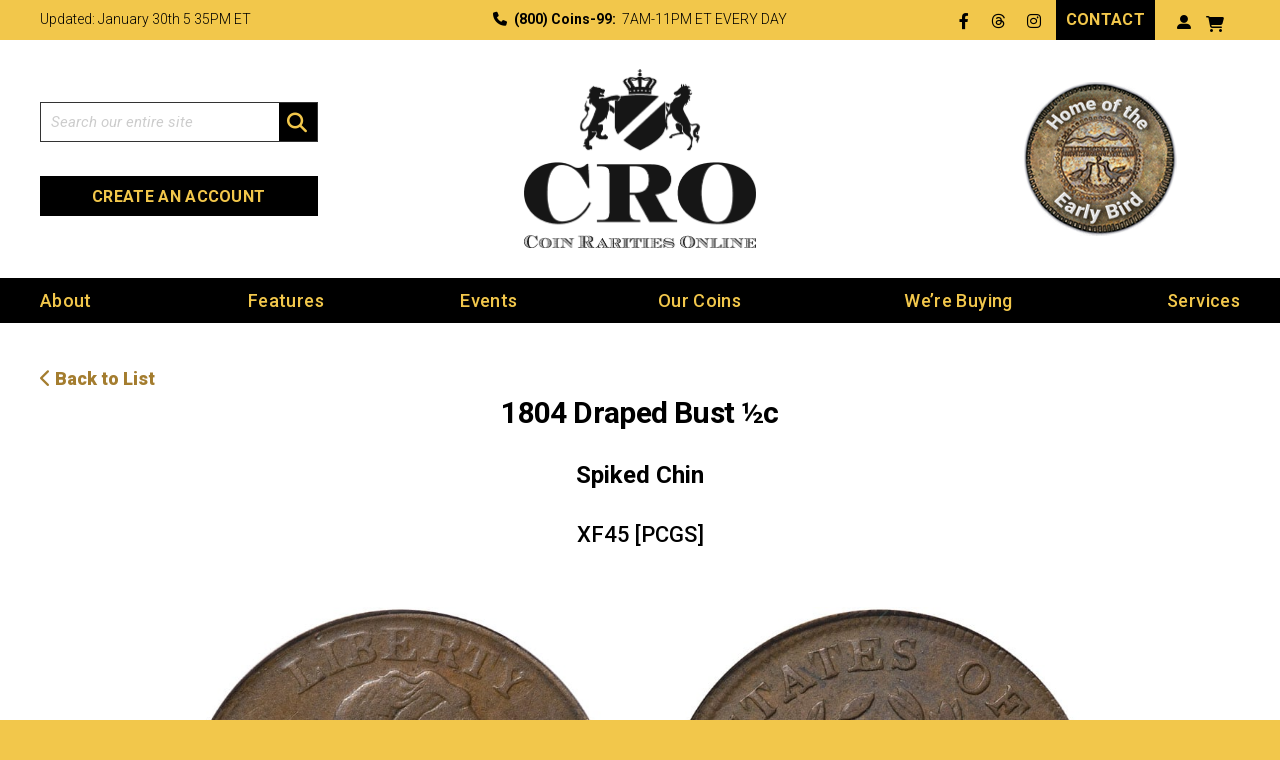

--- FILE ---
content_type: text/html; charset=UTF-8
request_url: https://www.coinraritiesonline.com/product/1804-draped-bust-%C2%BDc/
body_size: 20472
content:
<!DOCTYPE html>
<html lang="en">
<head>
    <!-- Meta, Viewport & Title 
	================================================== -->
	<meta charset="utf-8">
<script type="text/javascript">
/* <![CDATA[ */
var gform;gform||(document.addEventListener("gform_main_scripts_loaded",function(){gform.scriptsLoaded=!0}),document.addEventListener("gform/theme/scripts_loaded",function(){gform.themeScriptsLoaded=!0}),window.addEventListener("DOMContentLoaded",function(){gform.domLoaded=!0}),gform={domLoaded:!1,scriptsLoaded:!1,themeScriptsLoaded:!1,isFormEditor:()=>"function"==typeof InitializeEditor,callIfLoaded:function(o){return!(!gform.domLoaded||!gform.scriptsLoaded||!gform.themeScriptsLoaded&&!gform.isFormEditor()||(gform.isFormEditor()&&console.warn("The use of gform.initializeOnLoaded() is deprecated in the form editor context and will be removed in Gravity Forms 3.1."),o(),0))},initializeOnLoaded:function(o){gform.callIfLoaded(o)||(document.addEventListener("gform_main_scripts_loaded",()=>{gform.scriptsLoaded=!0,gform.callIfLoaded(o)}),document.addEventListener("gform/theme/scripts_loaded",()=>{gform.themeScriptsLoaded=!0,gform.callIfLoaded(o)}),window.addEventListener("DOMContentLoaded",()=>{gform.domLoaded=!0,gform.callIfLoaded(o)}))},hooks:{action:{},filter:{}},addAction:function(o,r,e,t){gform.addHook("action",o,r,e,t)},addFilter:function(o,r,e,t){gform.addHook("filter",o,r,e,t)},doAction:function(o){gform.doHook("action",o,arguments)},applyFilters:function(o){return gform.doHook("filter",o,arguments)},removeAction:function(o,r){gform.removeHook("action",o,r)},removeFilter:function(o,r,e){gform.removeHook("filter",o,r,e)},addHook:function(o,r,e,t,n){null==gform.hooks[o][r]&&(gform.hooks[o][r]=[]);var d=gform.hooks[o][r];null==n&&(n=r+"_"+d.length),gform.hooks[o][r].push({tag:n,callable:e,priority:t=null==t?10:t})},doHook:function(r,o,e){var t;if(e=Array.prototype.slice.call(e,1),null!=gform.hooks[r][o]&&((o=gform.hooks[r][o]).sort(function(o,r){return o.priority-r.priority}),o.forEach(function(o){"function"!=typeof(t=o.callable)&&(t=window[t]),"action"==r?t.apply(null,e):e[0]=t.apply(null,e)})),"filter"==r)return e[0]},removeHook:function(o,r,t,n){var e;null!=gform.hooks[o][r]&&(e=(e=gform.hooks[o][r]).filter(function(o,r,e){return!!(null!=n&&n!=o.tag||null!=t&&t!=o.priority)}),gform.hooks[o][r]=e)}});
/* ]]> */
</script>

	<meta http-equiv="X-UA-Compatible" content="IE=edge">
	<meta name="viewport" content="width=device-width, initial-scale=1">
	<!-- The above 3 meta tags *must* come first in the head; any other head content must come *after* these tags -->

	
	<meta name='robots' content='max-image-preview:large, noindex,nofollow' />

<!-- Google Tag Manager for WordPress by gtm4wp.com -->
<script data-cfasync="false" data-pagespeed-no-defer>
	var gtm4wp_datalayer_name = "dataLayer";
	var dataLayer = dataLayer || [];

	const gtm4wp_scrollerscript_debugmode         = false;
	const gtm4wp_scrollerscript_callbacktime      = 100;
	const gtm4wp_scrollerscript_readerlocation    = 150;
	const gtm4wp_scrollerscript_contentelementid  = "content";
	const gtm4wp_scrollerscript_scannertime       = 60;
</script>
<!-- End Google Tag Manager for WordPress by gtm4wp.com -->
	<!-- This site is optimized with the Yoast SEO plugin v26.8 - https://yoast.com/product/yoast-seo-wordpress/ -->
	<title>1804 Draped Bust ½c &#8226; Coin Rarities Online</title>
	<meta name="description" content="Cohen-8 variety, considered to be Rarity-1.With nice, hard surfaces, a good strike, pleasing chocolate brown color and an arcing darker streak on the" />
	<link rel="canonical" href="https://www.coinraritiesonline.com/product/1804-draped-bust-½c/" />
	<meta property="og:locale" content="en_US" />
	<meta property="og:type" content="article" />
	<meta property="og:title" content="1804 Draped Bust ½c &#8226; Coin Rarities Online" />
	<meta property="og:description" content="Cohen-8 variety, considered to be Rarity-1.With nice, hard surfaces, a good strike, pleasing chocolate brown color and an arcing darker streak on the" />
	<meta property="og:url" content="https://www.coinraritiesonline.com/product/1804-draped-bust-½c/" />
	<meta property="og:site_name" content="Coin Rarities Online" />
	<meta property="article:publisher" content="https://www.facebook.com/CoinRaritiesOnline/" />
	<meta property="article:modified_time" content="2023-06-23T16:34:05+00:00" />
	<meta property="og:image" content="https://www.coinraritiesonline.com/wp-content/uploads/2020/05/sm-header-fb.jpg" />
	<meta property="og:image:width" content="1200" />
	<meta property="og:image:height" content="630" />
	<meta property="og:image:type" content="image/jpeg" />
	<meta name="twitter:card" content="summary_large_image" />
	<meta name="twitter:site" content="@C__R__O" />
	<script type="application/ld+json" class="yoast-schema-graph">{"@context":"https://schema.org","@graph":[{"@type":"WebPage","@id":"https://www.coinraritiesonline.com/product/1804-draped-bust-%c2%bdc/","url":"https://www.coinraritiesonline.com/product/1804-draped-bust-%c2%bdc/","name":"1804 Draped Bust ½c &#8226; Coin Rarities Online","isPartOf":{"@id":"https://www.coinraritiesonline.com/#website"},"datePublished":"2019-10-06T20:35:28+00:00","dateModified":"2023-06-23T16:34:05+00:00","description":"Cohen-8 variety, considered to be Rarity-1.With nice, hard surfaces, a good strike, pleasing chocolate brown color and an arcing darker streak on the","breadcrumb":{"@id":"https://www.coinraritiesonline.com/product/1804-draped-bust-%c2%bdc/#breadcrumb"},"inLanguage":"en-US","potentialAction":[{"@type":"ReadAction","target":["https://www.coinraritiesonline.com/product/1804-draped-bust-%c2%bdc/"]}]},{"@type":"BreadcrumbList","@id":"https://www.coinraritiesonline.com/product/1804-draped-bust-%c2%bdc/#breadcrumb","itemListElement":[{"@type":"ListItem","position":1,"name":"Home","item":"https://www.coinraritiesonline.com/"},{"@type":"ListItem","position":2,"name":"Our Coins","item":"https://www.coinraritiesonline.com/our-coins/"},{"@type":"ListItem","position":3,"name":"1804 Draped Bust ½c"}]},{"@type":"WebSite","@id":"https://www.coinraritiesonline.com/#website","url":"https://www.coinraritiesonline.com/","name":"Coin Rarities Online","description":"We Buy and Sell Rare Coins in the Boston Area","publisher":{"@id":"https://www.coinraritiesonline.com/#organization"},"potentialAction":[{"@type":"SearchAction","target":{"@type":"EntryPoint","urlTemplate":"https://www.coinraritiesonline.com/?s={search_term_string}"},"query-input":{"@type":"PropertyValueSpecification","valueRequired":true,"valueName":"search_term_string"}}],"inLanguage":"en-US"},{"@type":"Organization","@id":"https://www.coinraritiesonline.com/#organization","name":"Coin Rarities Online (CRO)","url":"https://www.coinraritiesonline.com/","logo":{"@type":"ImageObject","inLanguage":"en-US","@id":"https://www.coinraritiesonline.com/#/schema/logo/image/","url":"https://www.coinraritiesonline.com/wp-content/uploads/2020/04/brand-coin-rarities-online.png","contentUrl":"https://www.coinraritiesonline.com/wp-content/uploads/2020/04/brand-coin-rarities-online.png","width":234,"height":181,"caption":"Coin Rarities Online (CRO)"},"image":{"@id":"https://www.coinraritiesonline.com/#/schema/logo/image/"},"sameAs":["https://www.facebook.com/CoinRaritiesOnline/","https://x.com/C__R__O","https://www.linkedin.com/in/john-agre-25a30137/","https://www.pinterest.com/johnagre9/"]}]}</script>
	<!-- / Yoast SEO plugin. -->


<link rel='dns-prefetch' href='//static.addtoany.com' />
<link rel="alternate" type="application/rss+xml" title="Coin Rarities Online &raquo; Feed" href="https://www.coinraritiesonline.com/feed/" />
<link rel="alternate" type="application/rss+xml" title="Coin Rarities Online &raquo; Comments Feed" href="https://www.coinraritiesonline.com/comments/feed/" />
<link rel="alternate" title="oEmbed (JSON)" type="application/json+oembed" href="https://www.coinraritiesonline.com/wp-json/oembed/1.0/embed?url=https%3A%2F%2Fwww.coinraritiesonline.com%2Fproduct%2F1804-draped-bust-%25c2%25bdc%2F" />
<link rel="alternate" title="oEmbed (XML)" type="text/xml+oembed" href="https://www.coinraritiesonline.com/wp-json/oembed/1.0/embed?url=https%3A%2F%2Fwww.coinraritiesonline.com%2Fproduct%2F1804-draped-bust-%25c2%25bdc%2F&#038;format=xml" />
<style id='wp-img-auto-sizes-contain-inline-css' type='text/css'>
img:is([sizes=auto i],[sizes^="auto," i]){contain-intrinsic-size:3000px 1500px}
/*# sourceURL=wp-img-auto-sizes-contain-inline-css */
</style>
<link rel='stylesheet' id='sa-login-css-css' href='https://www.coinraritiesonline.com/wp-content/plugins/sms-alert/css/sms_alert_customer_validation_style.css?ver=3.9.0' type='text/css' media='' />
<style id='wp-emoji-styles-inline-css' type='text/css'>

	img.wp-smiley, img.emoji {
		display: inline !important;
		border: none !important;
		box-shadow: none !important;
		height: 1em !important;
		width: 1em !important;
		margin: 0 0.07em !important;
		vertical-align: -0.1em !important;
		background: none !important;
		padding: 0 !important;
	}
/*# sourceURL=wp-emoji-styles-inline-css */
</style>
<link rel='stylesheet' id='woocommerce-layout-css' href='https://www.coinraritiesonline.com/wp-content/plugins/woocommerce/assets/css/woocommerce-layout.css?ver=10.4.3' type='text/css' media='all' />
<link rel='stylesheet' id='woocommerce-smallscreen-css' href='https://www.coinraritiesonline.com/wp-content/plugins/woocommerce/assets/css/woocommerce-smallscreen.css?ver=10.4.3' type='text/css' media='only screen and (max-width: 768px)' />
<link rel='stylesheet' id='woocommerce-general-css' href='https://www.coinraritiesonline.com/wp-content/plugins/woocommerce/assets/css/woocommerce.css?ver=10.4.3' type='text/css' media='all' />
<style id='woocommerce-inline-inline-css' type='text/css'>
.woocommerce form .form-row .required { visibility: visible; }
/*# sourceURL=woocommerce-inline-inline-css */
</style>
<link rel='stylesheet' id='wpa-style-css' href='https://www.coinraritiesonline.com/wp-content/plugins/wp-accessibility/css/wpa-style.css?ver=2.3.1' type='text/css' media='all' />
<style id='wpa-style-inline-css' type='text/css'>

.wpa-hide-ltr#skiplinks a, .wpa-hide-ltr#skiplinks a:hover, .wpa-hide-ltr#skiplinks a:visited {
	
}
.wpa-hide-ltr#skiplinks a:active,  .wpa-hide-ltr#skiplinks a:focus {
	
}
	:root { --admin-bar-top : 7px; }
/*# sourceURL=wpa-style-inline-css */
</style>
<link rel='stylesheet' id='gateway-css' href='https://www.coinraritiesonline.com/wp-content/plugins/woocommerce-paypal-payments/modules/ppcp-button/assets/css/gateway.css?ver=3.3.2' type='text/css' media='all' />
<link rel='stylesheet' id='theme-style-css' href='https://www.coinraritiesonline.com/wp-content/themes/cro/assets/css/custom-styles.css?ver=6.9' type='text/css' media='all' />
<link rel='stylesheet' id='fancybox-css' href='https://www.coinraritiesonline.com/wp-content/plugins/easy-fancybox/fancybox/1.5.4/jquery.fancybox.min.css?ver=6.9' type='text/css' media='screen' />
<link rel='stylesheet' id='addtoany-css' href='https://www.coinraritiesonline.com/wp-content/plugins/add-to-any/addtoany.min.css?ver=1.16' type='text/css' media='all' />
<style id='addtoany-inline-css' type='text/css'>
.addtoany_shortcode {text-align: center;padding: 0px 0 40px 0;}
/*# sourceURL=addtoany-inline-css */
</style>
<script type="text/javascript" src="https://www.coinraritiesonline.com/wp-includes/js/jquery/jquery.min.js?ver=3.7.1" id="jquery-core-js"></script>
<script type="text/javascript" src="https://www.coinraritiesonline.com/wp-includes/js/jquery/jquery-migrate.min.js?ver=3.4.1" id="jquery-migrate-js"></script>
<script type="text/javascript" id="jquery-js-after">
/* <![CDATA[ */

					function optimocha_getCookie(name) {
						var v = document.cookie.match("(^|;) ?" + name + "=([^;]*)(;|$)");
						return v ? v[2] : null;
					}

					function optimocha_check_wc_cart_script() {
					var cart_src = "https://www.coinraritiesonline.com/wp-content/plugins/woocommerce/assets/js/frontend/cart-fragments.min.js";
					var script_id = "optimocha_loaded_wc_cart_fragments";

						if( document.getElementById(script_id) !== null ) {
							return false;
						}

						if( optimocha_getCookie("woocommerce_cart_hash") ) {
							var script = document.createElement("script");
							script.id = script_id;
							script.src = cart_src;
							script.async = true;
							document.head.appendChild(script);
						}
					}

					optimocha_check_wc_cart_script();
					document.addEventListener("click", function(){setTimeout(optimocha_check_wc_cart_script,1000);});
					
//# sourceURL=jquery-js-after
/* ]]> */
</script>
<script type="text/javascript" id="addtoany-core-js-before">
/* <![CDATA[ */
window.a2a_config=window.a2a_config||{};a2a_config.callbacks=[];a2a_config.overlays=[];a2a_config.templates={};
a2a_config.icon_color="#2a2a2a,#ffffff";

//# sourceURL=addtoany-core-js-before
/* ]]> */
</script>
<script type="text/javascript" defer src="https://static.addtoany.com/menu/page.js" id="addtoany-core-js"></script>
<script type="text/javascript" defer src="https://www.coinraritiesonline.com/wp-content/plugins/add-to-any/addtoany.min.js?ver=1.1" id="addtoany-jquery-js"></script>
<script type="text/javascript" src="https://www.coinraritiesonline.com/wp-content/plugins/stop-user-enumeration/frontend/js/frontend.js?ver=1.7.7" id="stop-user-enumeration-js" defer="defer" data-wp-strategy="defer"></script>
<script type="text/javascript" id="wc-single-product-js-extra">
/* <![CDATA[ */
var wc_single_product_params = {"i18n_required_rating_text":"Please select a rating","i18n_rating_options":["1 of 5 stars","2 of 5 stars","3 of 5 stars","4 of 5 stars","5 of 5 stars"],"i18n_product_gallery_trigger_text":"View full-screen image gallery","review_rating_required":"yes","flexslider":{"rtl":false,"animation":"slide","smoothHeight":true,"directionNav":false,"controlNav":"thumbnails","slideshow":false,"animationSpeed":500,"animationLoop":false,"allowOneSlide":false},"zoom_enabled":"","zoom_options":[],"photoswipe_enabled":"","photoswipe_options":{"shareEl":false,"closeOnScroll":false,"history":false,"hideAnimationDuration":0,"showAnimationDuration":0},"flexslider_enabled":""};
//# sourceURL=wc-single-product-js-extra
/* ]]> */
</script>
<script type="text/javascript" src="https://www.coinraritiesonline.com/wp-content/plugins/woocommerce/assets/js/frontend/single-product.min.js?ver=10.4.3" id="wc-single-product-js" defer="defer" data-wp-strategy="defer"></script>
<script type="text/javascript" src="https://www.coinraritiesonline.com/wp-content/plugins/woocommerce/assets/js/jquery-blockui/jquery.blockUI.min.js?ver=2.7.0-wc.10.4.3" id="wc-jquery-blockui-js" defer="defer" data-wp-strategy="defer"></script>
<script type="text/javascript" id="wc-js-cookie-js" defer="defer" data-wp-strategy="defer" data-type="lazy" data-src="https://www.coinraritiesonline.com/wp-content/plugins/woocommerce/assets/js/js-cookie/js.cookie.min.js?ver=2.1.4-wc.10.4.3"></script>
<script type="text/javascript" id="woocommerce-js-extra" data-type="lazy" data-src="[data-uri]"></script>
<script type="text/javascript" id="woocommerce-js" defer="defer" data-wp-strategy="defer" data-type="lazy" data-src="https://www.coinraritiesonline.com/wp-content/plugins/woocommerce/assets/js/frontend/woocommerce.min.js?ver=10.4.3"></script>
<script type="text/javascript" src="https://www.coinraritiesonline.com/wp-content/plugins/duracelltomi-google-tag-manager/dist/js/analytics-talk-content-tracking.js?ver=1.22.3" id="gtm4wp-scroll-tracking-js"></script>
<script type="text/javascript" src="https://www.coinraritiesonline.com/wp-content/themes/cro/assets/js/picturefill.min.js?ver=6.9" id="picturefill-js"></script>
<link rel="https://api.w.org/" href="https://www.coinraritiesonline.com/wp-json/" /><link rel="alternate" title="JSON" type="application/json" href="https://www.coinraritiesonline.com/wp-json/wp/v2/product/8675" /><link rel="EditURI" type="application/rsd+xml" title="RSD" href="https://www.coinraritiesonline.com/xmlrpc.php?rsd" />
<meta name="generator" content="WordPress 6.9" />
<meta name="generator" content="WooCommerce 10.4.3" />
<link rel='shortlink' href='https://www.coinraritiesonline.com/?p=8675' />

<!-- Google Tag Manager for WordPress by gtm4wp.com -->
<!-- GTM Container placement set to automatic -->
<script data-cfasync="false" data-pagespeed-no-defer type="text/javascript">
	var dataLayer_content = {"pagePostType":"product","pagePostType2":"single-product","pagePostAuthor":"3 Media Web"};
	dataLayer.push( dataLayer_content );
</script>
<script data-cfasync="false" data-pagespeed-no-defer type="text/javascript">
(function(w,d,s,l,i){w[l]=w[l]||[];w[l].push({'gtm.start':
new Date().getTime(),event:'gtm.js'});var f=d.getElementsByTagName(s)[0],
j=d.createElement(s),dl=l!='dataLayer'?'&l='+l:'';j.async=true;j.src=
'//www.googletagmanager.com/gtm.js?id='+i+dl;f.parentNode.insertBefore(j,f);
})(window,document,'script','dataLayer','GTM-KCTWJ2C');
</script>
<!-- End Google Tag Manager for WordPress by gtm4wp.com -->	<noscript><style>.woocommerce-product-gallery{ opacity: 1 !important; }</style></noscript>
			<style type="text/css" id="wp-custom-css">
			.page-id-918 .cta-form .box .form-out .ginput_container.ginput_recaptcha > div{margin-left:0;}


@media (max-width: 600px){
	.details-cont .title-txt .date.with_title{padding-bottom: 15px;}
	.archive.category .the-content img{margin-bottom: 30px;margin-top: 20px;}
	
	.archive.category .content-main .txt{padding:0;}
	.archive.category .content-main .txt{text-align: center;}
	.left-col-cont .the-content > h2{text-align: left;}
}		</style>
		     
          <link rel="apple-touch-icon" sizes="57x57" href="https://www.coinraritiesonline.com/wp-content/themes/cro/assets/fav/apple-icon-57x57.png">
     <link rel="apple-touch-icon" sizes="60x60" href="https://www.coinraritiesonline.com/wp-content/themes/cro/assets/fav/apple-icon-60x60.png">
     <link rel="apple-touch-icon" sizes="72x72" href="https://www.coinraritiesonline.com/wp-content/themes/cro/assets/fav/apple-icon-72x72.png">
     <link rel="apple-touch-icon" sizes="76x76" href="https://www.coinraritiesonline.com/wp-content/themes/cro/assets/fav/apple-icon-76x76.png">
     <link rel="apple-touch-icon" sizes="114x114" href="https://www.coinraritiesonline.com/wp-content/themes/cro/assets/fav/apple-icon-114x114.png">
     <link rel="apple-touch-icon" sizes="120x120" href="https://www.coinraritiesonline.com/wp-content/themes/cro/assets/fav/apple-icon-120x120.png">
     <link rel="apple-touch-icon" sizes="144x144" href="https://www.coinraritiesonline.com/wp-content/themes/cro/assets/fav/apple-icon-144x144.png">
     <link rel="apple-touch-icon" sizes="152x152" href="https://www.coinraritiesonline.com/wp-content/themes/cro/assets/fav/apple-icon-152x152.png">
     <link rel="apple-touch-icon" sizes="180x180" href="https://www.coinraritiesonline.com/wp-content/themes/cro/assets/fav/apple-icon-180x180.png">
     <link rel="icon" type="image/png" sizes="192x192" href="https://www.coinraritiesonline.com/wp-content/themes/cro/assets/fav/android-icon-192x192.png">
     <link rel="icon" type="image/png" sizes="32x32" href="https://www.coinraritiesonline.com/wp-content/themes/cro/assets/fav/favicon-32x32.png">
     <link rel="icon" type="image/png" sizes="96x96" href="https://www.coinraritiesonline.com/wp-content/themes/cro/assets/fav/favicon-96x96.png">
     <link rel="icon" type="image/png" sizes="16x16" href="https://www.coinraritiesonline.com/wp-content/themes/cro/assets/fav/favicon-16x16.png">
     <link rel="manifest" href="https://www.coinraritiesonline.com/wp-content/themes/cro/assets/fav/manifest.json">
     <meta name="msapplication-TileColor" content="#ffffff">
     <meta name="msapplication-TileImage" content="https://www.coinraritiesonline.com/wp-content/themes/cro/assets/fav/ms-icon-144x144.png">
     <meta name="theme-color" content="#ffffff">
     
     <script>window.devicePixelRatio = 2;</script>

<link rel='stylesheet' id='wc-blocks-style-css' href='https://www.coinraritiesonline.com/wp-content/plugins/woocommerce/assets/client/blocks/wc-blocks.css?ver=wc-10.4.3' type='text/css' media='all' />
<link rel='stylesheet' id='gform_basic-css' href='https://www.coinraritiesonline.com/wp-content/plugins/gravityforms/assets/css/dist/basic.min.css?ver=2.9.26' type='text/css' media='all' />
<link rel='stylesheet' id='gform_theme_components-css' href='https://www.coinraritiesonline.com/wp-content/plugins/gravityforms/assets/css/dist/theme-components.min.css?ver=2.9.26' type='text/css' media='all' />
<link rel='stylesheet' id='gform_theme-css' href='https://www.coinraritiesonline.com/wp-content/plugins/gravityforms/assets/css/dist/theme.min.css?ver=2.9.26' type='text/css' media='all' />
</head>
<body class="wp-singular product-template-default single single-product postid-8675 wp-theme-cro theme-cro woocommerce woocommerce-page woocommerce-no-js">
<div class="container-main" id="page">
<!-- Header - Main
================================ -->
<header class="header-main">
																											
    <div class="top-bar">
    <div class="container">
    <div class="row">
    	
        <div class="col-lg-3">
			Updated: January 30th 5<span class="blink">:</span>35PM ET
			
			</div>
        
        <div class="col-lg-6"><i class="fas fa-phone"></i> <strong>(800) Coins-99:</strong>&nbsp; 7AM-11PM ET EVERY DAY</div>
        
        <div class="col-lg-3">
			<div class="social-links">
						<ul>
														<li><a href="https://www.facebook.com/CoinRaritiesOnline/" class="fa-classic fa-brands fa-facebook-f" target="_blank" rel="noopener"><span class="sr-only">Facebook</span></a></li>
														<li><a href="https://www.threads.net/@coinraritiesonline" class="fa-classic fa-brands fa-threads" target="_blank" rel="noopener"><span class="sr-only">Threads</span></a></li>
														<li><a href="https://www.instagram.com/coinraritiesonline/" class="fa-classic fa-brands fa-instagram" target="_blank" rel="noopener"><span class="sr-only">LinkedIn</span></a></li>
							
			</ul>
			        </div>
		<div class="btn-out"><a href="/contact-us/" class="btn" >Contact</a></div>						<span class="icons-out__item">
                    <a href="https://www.coinraritiesonline.com/my-account/">
                        <i class="fa-classic fa-user-alt"></i>
                        <span>Create an Account</span>
                    </a>
                                    </span>
		<a class="btn cart-contents fa-classic fa-cart-shopping" href="https://www.coinraritiesonline.com/cart/" title="View your shopping cart"></a>
        </div>
    
    </div>
    </div>
    </div>


    <div class="middle-bar">
    <div class="container">
    <div class="row">
	    
        <div class="col-lg-3 top_first">
        <div class="search-box">		
		<form method="get" id="searchform" action="https://www.coinraritiesonline.com/">
        <label class="sr-only" for="search">Search</label>
        <input name="s" id="search" type="text" placeholder="Search our entire site" value=""/>
		<button type="submit" class="btn-search">
        <i class="fas fa-search"><span class="sr-only">Search</span></i> </button>              
        </form>
		
        </div>
			<div class="createacc">
				<a class="btn signinbtn" href="https://www.coinraritiesonline.com/my-account/" title="Create an Account">Create an Account</a>
			</div>
        </div>
        
        <div class="col-lg-6">
		<div class="mobile_search">
			<a href="https://www.coinraritiesonline.com/search/" class="mobile_search_link"><i class="fas fa-search"><span class="sr-only">Search</span></i></a>
		</div>
        <div class="brand">
		<a href="https://www.coinraritiesonline.com/" title="Coin Rarities Online"><img width="469" height="362" src="https://www.coinraritiesonline.com/wp-content/uploads/2020/11/0-cro-standard.png" class="has-retina" alt="0-cro-standard" decoding="async" fetchpriority="high" srcset="https://www.coinraritiesonline.com/wp-content/uploads/2020/11/0-cro-standard.png 469w, https://www.coinraritiesonline.com/wp-content/uploads/2020/11/0-cro-standard-380x293.png 380w, https://www.coinraritiesonline.com/wp-content/uploads/2020/11/0-cro-standard-250x193.png 250w" sizes="(max-width: 469px) 100vw, 469px" /></a>
		</div>
		<a class="btn cart-contents fa-classic fa-cart-shopping" href="https://www.coinraritiesonline.com/cart/" title="View your shopping cart"></a>
        <a class="menu-btn" href="#menu"><div class="icon-bar">Menu Button</div></a>
        </div>
        
        <div class="col-lg-3">
							<div class="feature-img">
																<a href="https://www.coinraritiesonline.com/early-bird/" target="_blank">
										<img width="277" height="180" src="https://www.coinraritiesonline.com/wp-content/uploads/2025/05/HeaderLogo-EB-2.png" class="attachment-full size-full" alt="HeaderLogo EB 2" decoding="async" srcset="https://www.coinraritiesonline.com/wp-content/uploads/2025/05/HeaderLogo-EB-2.png 277w, https://www.coinraritiesonline.com/wp-content/uploads/2025/05/HeaderLogo-EB-2-250x162.png 250w" sizes="(max-width: 277px) 100vw, 277px" />											</a>
														</div>
					</div>
        
    </div>
    </div>
    </div>
    

    <div class="nav-bar">
    <div class="container">
        
		<ul id="menu-sidebar-menu" class="menu"><li id="menu-item-608" class="menu-item menu-item-type-post_type menu-item-object-page menu-item-has-children menu-item-608"><a href="https://www.coinraritiesonline.com/about-us/">About</a>
<ul class="sub-menu">
	<li id="menu-item-944" class="menu-item menu-item-type-post_type menu-item-object-page menu-item-944"><a href="https://www.coinraritiesonline.com/about-us/">About Us</a></li>
	<li id="menu-item-943" class="menu-item menu-item-type-post_type menu-item-object-page menu-item-943"><a href="https://www.coinraritiesonline.com/about-us/about-this-site/">About This Site</a></li>
	<li id="menu-item-948" class="menu-item menu-item-type-post_type menu-item-object-page menu-item-948"><a href="https://www.coinraritiesonline.com/about-us/policies/">Terms &#038; Conditions</a></li>
	<li id="menu-item-954" class="menu-item menu-item-type-post_type menu-item-object-page menu-item-954"><a href="https://www.coinraritiesonline.com/about-us/tax-information/">Tax Information</a></li>
	<li id="menu-item-961" class="menu-item menu-item-type-post_type menu-item-object-page menu-item-961"><a href="https://www.coinraritiesonline.com/about-us/frequently-asked-questions/">FAQs</a></li>
	<li id="menu-item-972" class="menu-item menu-item-type-post_type menu-item-object-page menu-item-972"><a href="https://www.coinraritiesonline.com/about-us/testimonials/">Testimonials</a></li>
	<li id="menu-item-978" class="menu-item menu-item-type-post_type menu-item-object-page menu-item-978"><a href="https://www.coinraritiesonline.com/about-us/recommended-links/">Links</a></li>
</ul>
</li>
<li id="menu-item-980" class="menu-item menu-item-type-taxonomy menu-item-object-category menu-item-has-children menu-item-980"><a href="https://www.coinraritiesonline.com/road-report/">Features</a>
<ul class="sub-menu">
	<li id="menu-item-981" class="menu-item menu-item-type-taxonomy menu-item-object-category menu-item-981"><a href="https://www.coinraritiesonline.com/road-report/">Road Report</a></li>
	<li id="menu-item-982" class="menu-item menu-item-type-taxonomy menu-item-object-category menu-item-982"><a href="https://www.coinraritiesonline.com/coin-commentary/">Coin Commentary</a></li>
	<li id="menu-item-983" class="menu-item menu-item-type-post_type_archive menu-item-object-ad menu-item-983"><a href="https://www.coinraritiesonline.com/ad-archive/">Ad Archive</a></li>
	<li id="menu-item-984" class="menu-item menu-item-type-post_type menu-item-object-page menu-item-984"><a href="https://www.coinraritiesonline.com/hat-attack/">Hat Attack</a></li>
</ul>
</li>
<li id="menu-item-611" class="menu-item menu-item-type-post_type menu-item-object-page menu-item-611"><a href="https://www.coinraritiesonline.com/events/">Events</a></li>
<li id="menu-item-604" class="menu-item menu-item-type-post_type menu-item-object-page menu-item-has-children current_page_parent menu-item-604"><a href="https://www.coinraritiesonline.com/our-coins/">Our Coins</a>
<ul class="sub-menu">
	<li id="menu-item-1034" class="menu-item menu-item-type-post_type menu-item-object-page menu-item-1034"><a href="https://www.coinraritiesonline.com/our-specialty/">Our Specialty</a></li>
	<li id="menu-item-1033" class="menu-item menu-item-type-post_type menu-item-object-page current_page_parent menu-item-1033"><a href="https://www.coinraritiesonline.com/our-coins/">Our Coins</a></li>
	<li id="menu-item-34003" class="menu-item menu-item-type-taxonomy menu-item-object-product_cat menu-item-34003"><a href="https://www.coinraritiesonline.com/product-category/sold-coins/our-archive/">Our Archive</a></li>
</ul>
</li>
<li id="menu-item-606" class="menu-item menu-item-type-post_type menu-item-object-page menu-item-has-children menu-item-606"><a href="https://www.coinraritiesonline.com/were-buying/">We&#8217;re Buying</a>
<ul class="sub-menu">
	<li id="menu-item-1050" class="menu-item menu-item-type-post_type menu-item-object-page menu-item-1050"><a href="https://www.coinraritiesonline.com/were-buying/">Coins We&#8217;re Seeking</a></li>
	<li id="menu-item-1054" class="menu-item menu-item-type-post_type menu-item-object-page menu-item-1054"><a href="https://www.coinraritiesonline.com/sell-to-cro/">Sell to CRO</a></li>
	<li id="menu-item-1059" class="menu-item menu-item-type-post_type menu-item-object-page menu-item-1059"><a href="https://www.coinraritiesonline.com/consign-to-cro/">Consign to CRO</a></li>
</ul>
</li>
<li id="menu-item-605" class="menu-item menu-item-type-post_type menu-item-object-page menu-item-has-children menu-item-605"><a href="https://www.coinraritiesonline.com/services/">Services</a>
<ul class="sub-menu">
	<li id="menu-item-1063" class="menu-item menu-item-type-post_type menu-item-object-page menu-item-1063"><a href="https://www.coinraritiesonline.com/services/">Consulting</a></li>
	<li id="menu-item-1067" class="menu-item menu-item-type-post_type menu-item-object-page menu-item-1067"><a href="https://www.coinraritiesonline.com/auction-assistance/">Auction Assistance</a></li>
	<li id="menu-item-1069" class="menu-item menu-item-type-post_type menu-item-object-page menu-item-1069"><a href="https://www.coinraritiesonline.com/early-bird/">Early Bird</a></li>
</ul>
</li>
</ul>
    </div>
    </div>

</header>



<!-- Content - Main
================================ -->
<main class="content-main">
<div class="container">	<div class="heading-txt txt2">
    	<div class="back-to">
                        					<a href="https://www.coinraritiesonline.com/product-category/sold-coins/">
                    <i class="fas fa-chevron-left"></i> Back to List
                </a>
				        </div>
		
		<div class="woocommerce-notices-wrapper"></div>        
    	<div class="cont-max-middle">
        <aside>
        <h1>1804 Draped Bust ½c</h1>
		<h2>Spiked Chin</h2><h3 class="medium">XF45 [PCGS]</h3>       
        </aside>
        </div>
    </div>
    
	
    <div class="coins-front-back">
    <div class="split-out">
				
		        <div class="cont-max-middle">
        <div class="coin-out">
					<span class="coin-front">
				<a href="https://www.coinraritiesonline.com/wp-content/uploads/2019/10-overflow-2/1804-mg03798.jpg" class="fancybox"><img width="600" height="600" src="https://www.coinraritiesonline.com/wp-content/uploads/2019/10-overflow-2/1804-mg03798.jpg" class="attachment-full size-full" alt="1804 mg03798" decoding="async" srcset="https://www.coinraritiesonline.com/wp-content/uploads/2019/10-overflow-2/1804-mg03798.jpg 600w, https://www.coinraritiesonline.com/wp-content/uploads/2019/10-overflow-2/1804-mg03798-380x380.jpg 380w, https://www.coinraritiesonline.com/wp-content/uploads/2019/10-overflow-2/1804-mg03798-528x528.jpg 528w, https://www.coinraritiesonline.com/wp-content/uploads/2019/10-overflow-2/1804-mg03798-250x250.jpg 250w, https://www.coinraritiesonline.com/wp-content/uploads/2019/10-overflow-2/1804-mg03798-277x277.jpg 277w, https://www.coinraritiesonline.com/wp-content/uploads/2019/10-overflow-2/1804-mg03798-245x245.jpg 245w, https://www.coinraritiesonline.com/wp-content/uploads/2019/10-overflow-2/1804-mg03798-100x100.jpg 100w" sizes="(max-width: 600px) 100vw, 600px" /></a>
			</span>
							<span class="coin-back">
				<a href="https://www.coinraritiesonline.com/wp-content/uploads/2019/10-overflow-3/1804-mg03798r.jpg" class="fancybox"><img width="600" height="600" src="https://www.coinraritiesonline.com/wp-content/uploads/2019/10-overflow-3/1804-mg03798r.jpg" class="attachment-full size-full" alt="1804 mg03798r" decoding="async" srcset="https://www.coinraritiesonline.com/wp-content/uploads/2019/10-overflow-3/1804-mg03798r.jpg 600w, https://www.coinraritiesonline.com/wp-content/uploads/2019/10-overflow-3/1804-mg03798r-380x380.jpg 380w, https://www.coinraritiesonline.com/wp-content/uploads/2019/10-overflow-3/1804-mg03798r-528x528.jpg 528w, https://www.coinraritiesonline.com/wp-content/uploads/2019/10-overflow-3/1804-mg03798r-250x250.jpg 250w, https://www.coinraritiesonline.com/wp-content/uploads/2019/10-overflow-3/1804-mg03798r-277x277.jpg 277w, https://www.coinraritiesonline.com/wp-content/uploads/2019/10-overflow-3/1804-mg03798r-245x245.jpg 245w, https://www.coinraritiesonline.com/wp-content/uploads/2019/10-overflow-3/1804-mg03798r-100x100.jpg 100w" sizes="(max-width: 600px) 100vw, 600px" /></a>
			</span>
		        </div>
        </div>
    </div>
    </div>

    
    
    <div class="coin-detail-cont">
    <div class="cont-max-middle the-content">
        <p>Cohen-8 variety, considered to be Rarity-1.</p>
<p>With nice, hard surfaces, a good strike, pleasing chocolate brown color and an arcing darker streak on the right obverse.</p>
<p>(PCGS Coin #1075). </p>
<p>Note that this coin has been verified by <a href="https://www.coinraritiesonline.com/july-23-2008-on-cac/">CAC</a>.&nbsp;&nbsp;&nbsp;&nbsp;&nbsp; </p>
        
        
        
                    <p><span class="price_overide sold">SOLD</span></p>
		        
                    <p style="text-align:left;">To inquire about this item, call us at <strong>1-800-Coins-99</strong> or email us at <a href="mailto:john@coinraritiesonline.com">John@CoinRaritiesOnline.com</a> or complete the form at the bottom of this page.</p>
        		
	</div>
    </div>
    
    	
			<div class="coin-pack-box">
		<div class="cont-max-middle">
			
							<figure><a href="https://www.coinraritiesonline.com/wp-content/uploads/2019/10/1804-mg03798s.jpg" class="fancybox"><img width="600" height="600" src="https://www.coinraritiesonline.com/wp-content/uploads/2019/10/1804-mg03798s.jpg" class="attachment-full size-full" alt="1804 mg03798s" decoding="async" loading="lazy" srcset="https://www.coinraritiesonline.com/wp-content/uploads/2019/10/1804-mg03798s.jpg 600w, https://www.coinraritiesonline.com/wp-content/uploads/2019/10/1804-mg03798s-380x380.jpg 380w, https://www.coinraritiesonline.com/wp-content/uploads/2019/10/1804-mg03798s-528x528.jpg 528w, https://www.coinraritiesonline.com/wp-content/uploads/2019/10/1804-mg03798s-250x250.jpg 250w, https://www.coinraritiesonline.com/wp-content/uploads/2019/10/1804-mg03798s-277x277.jpg 277w, https://www.coinraritiesonline.com/wp-content/uploads/2019/10/1804-mg03798s-245x245.jpg 245w, https://www.coinraritiesonline.com/wp-content/uploads/2019/10/1804-mg03798s-100x100.jpg 100w" sizes="auto, (max-width: 600px) 100vw, 600px" /></a>
				</figure>
						
						   
			
			
		</div>
		</div>
	    
    <div class="center_aligned"><div class="addtoany_shortcode"><div class="a2a_kit a2a_kit_size_32 addtoany_list" data-a2a-url="https://www.coinraritiesonline.com/product/1804-draped-bust-%c2%bdc/" data-a2a-title="1804 Draped Bust ½c"><a class="a2a_button_facebook" href="https://www.addtoany.com/add_to/facebook?linkurl=https%3A%2F%2Fwww.coinraritiesonline.com%2Fproduct%2F1804-draped-bust-%25c2%25bdc%2F&amp;linkname=1804%20Draped%20Bust%20%C2%BDc" title="Facebook" rel="nofollow noopener" target="_blank"></a><a class="a2a_button_pinterest" href="https://www.addtoany.com/add_to/pinterest?linkurl=https%3A%2F%2Fwww.coinraritiesonline.com%2Fproduct%2F1804-draped-bust-%25c2%25bdc%2F&amp;linkname=1804%20Draped%20Bust%20%C2%BDc" title="Pinterest" rel="nofollow noopener" target="_blank"></a><a class="a2a_button_x" href="https://www.addtoany.com/add_to/x?linkurl=https%3A%2F%2Fwww.coinraritiesonline.com%2Fproduct%2F1804-draped-bust-%25c2%25bdc%2F&amp;linkname=1804%20Draped%20Bust%20%C2%BDc" title="X" rel="nofollow noopener" target="_blank"></a><a class="a2a_button_linkedin" href="https://www.addtoany.com/add_to/linkedin?linkurl=https%3A%2F%2Fwww.coinraritiesonline.com%2Fproduct%2F1804-draped-bust-%25c2%25bdc%2F&amp;linkname=1804%20Draped%20Bust%20%C2%BDc" title="LinkedIn" rel="nofollow noopener" target="_blank"></a></div></div></div>

            <div class="cta-form form2">
<div class="box">

		
	<div class="form-out">
							<div class="cta-form-gform-wrap">
				
                <div class='gf_browser_chrome gform_wrapper gravity-theme gform-theme--no-framework' data-form-theme='gravity-theme' data-form-index='0' id='gform_wrapper_2' style='display:none'><div id='gf_2' class='gform_anchor' tabindex='-1'></div>
                        <div class='gform_heading'>
							<p class='gform_required_legend'>&quot;<span class="gfield_required gfield_required_asterisk">*</span>&quot; indicates required fields</p>
                        </div><form method='post' enctype='multipart/form-data' target='gform_ajax_frame_2' id='gform_2'  action='/product/1804-draped-bust-%C2%BDc/#gf_2' data-formid='2' novalidate>
                        <div class='gform-body gform_body'><div id='gform_fields_2' class='gform_fields top_label form_sublabel_below description_below validation_below'><div id="field_2_14" class="gfield gfield--type-honeypot gform_validation_container field_sublabel_below gfield--has-description field_description_below field_validation_below gfield_visibility_visible"  ><label class='gfield_label gform-field-label' for='input_2_14'>Company</label><div class='ginput_container'><input name='input_14' id='input_2_14' type='text' value='' autocomplete='new-password'/></div><div class='gfield_description' id='gfield_description_2_14'>This field is for validation purposes and should be left unchanged.</div></div><div id="field_2_13" class="gfield gfield--type-html gfield--input-type-html gfield--width-full gfield_html gfield_html_formatted gfield_no_follows_desc field_sublabel_below gfield--no-description field_description_below field_validation_below gfield_visibility_visible"  ><aside>
	<h2>Would you like to order or inquire about this Item?</h2><p>Complete this form and we’ll contact you straight away.</p>
	</aside>
<p class="gform_required_legend">"<span class="gfield_required gfield_required_asterisk">*</span>" indicates required fields</p></div><div id="field_2_1" class="gfield gfield--type-text gfield--input-type-text gfield_contains_required field_sublabel_below gfield--no-description field_description_below field_validation_below gfield_visibility_visible"  ><label class='gfield_label gform-field-label' for='input_2_1'>First Name<span class="gfield_required"><span class="gfield_required gfield_required_asterisk">*</span></span></label><div class='ginput_container ginput_container_text'><input name='input_1' id='input_2_1' type='text' value='' class='medium'    placeholder='First Name *' aria-required="true" aria-invalid="false"   /></div></div><div id="field_2_7" class="gfield gfield--type-text gfield--input-type-text gfield_contains_required field_sublabel_below gfield--no-description field_description_below field_validation_below gfield_visibility_visible"  ><label class='gfield_label gform-field-label' for='input_2_7'>Last Name<span class="gfield_required"><span class="gfield_required gfield_required_asterisk">*</span></span></label><div class='ginput_container ginput_container_text'><input name='input_7' id='input_2_7' type='text' value='' class='medium'    placeholder='Last Name *' aria-required="true" aria-invalid="false"   /></div></div><fieldset id="field_2_2" class="gfield gfield--type-email gfield--input-type-email gfield_contains_required field_sublabel_hidden_label gfield--no-description field_description_below hidden_label field_validation_below gfield_visibility_visible"  ><legend class='gfield_label gform-field-label gfield_label_before_complex' >Email Address<span class="gfield_required"><span class="gfield_required gfield_required_asterisk">*</span></span></legend><div class='ginput_complex ginput_container ginput_container_email gform-grid-row' id='input_2_2_container'>
                                <span id='input_2_2_1_container' class='ginput_left gform-grid-col gform-grid-col--size-auto'>
                                    <input class='' type='email' name='input_2' id='input_2_2' value=''   placeholder='Your Email *' aria-required="true" aria-invalid="false"  />
                                    <label for='input_2_2' class='gform-field-label gform-field-label--type-sub hidden_sub_label screen-reader-text'>Enter Email</label>
                                </span>
                                <span id='input_2_2_2_container' class='ginput_right gform-grid-col gform-grid-col--size-auto'>
                                    <input class='' type='email' name='input_2_2' id='input_2_2_2' value=''   placeholder='Confirm Email *' aria-required="true" aria-invalid="false"  />
                                    <label for='input_2_2_2' class='gform-field-label gform-field-label--type-sub hidden_sub_label screen-reader-text'>Confirm Email</label>
                                </span>
                                <div class='gf_clear gf_clear_complex'></div>
                            </div></fieldset><div id="field_2_12" class="gfield gfield--type-select gfield--input-type-select gfield_contains_required field_sublabel_below gfield--no-description field_description_below hidden_label field_validation_below gfield_visibility_visible"  ><label class='gfield_label gform-field-label' for='input_2_12'>Reason for Inquiry<span class="gfield_required"><span class="gfield_required gfield_required_asterisk">*</span></span></label><div class='ginput_container ginput_container_select'><select name='input_12' id='input_2_12' class='medium gfield_select'    aria-required="true" aria-invalid="false" ><option value='' selected='selected' class='gf_placeholder'>- select one -</option><option value='I would like to purchase this item' >I would like to purchase this item</option><option value='I have a question or comment about this item' >I have a question or comment about this item</option></select></div></div><div id="field_2_10" class="gfield gfield--type-textarea gfield--input-type-textarea gfield_contains_required field_sublabel_below gfield--no-description field_description_below hidden_label field_validation_below gfield_visibility_visible"  ><label class='gfield_label gform-field-label' for='input_2_10'>Questions / Comments?<span class="gfield_required"><span class="gfield_required gfield_required_asterisk">*</span></span></label><div class='ginput_container ginput_container_textarea'><textarea name='input_10' id='input_2_10' class='textarea medium'    placeholder='Questions / Comments? *' aria-required="true" aria-invalid="false"   rows='10' cols='50'></textarea></div></div><fieldset id="field_2_9" class="gfield gfield--type-checkbox gfield--type-choice gfield--input-type-checkbox field_sublabel_below gfield--no-description field_description_below field_validation_below gfield_visibility_visible"  ><legend class='gfield_label gform-field-label gfield_label_before_complex' >Subscribe to Early Bird?</legend><div class='ginput_container ginput_container_checkbox'><div class='gfield_checkbox' id='input_2_9'><div class='gchoice gchoice_2_9_1'>
								<input class='gfield-choice-input' name='input_9.1' type='checkbox'  value='Sign up to receive Early Bird Notifications of new coins (&lt;a href=&quot;/early-bird-notifications/&quot; target=&quot;_blank&quot;&gt;learn more&lt;/a&gt;)'  id='choice_2_9_1'   />
								<label for='choice_2_9_1' id='label_2_9_1' class='gform-field-label gform-field-label--type-inline'>Sign up to receive Early Bird Notifications of new coins (<a href="/early-bird-notifications/" target="_blank">learn more</a>)</label>
							</div></div></div></fieldset><div id="field_2_4" class="gfield gfield--type-hidden gfield--input-type-hidden gform_hidden field_sublabel_below gfield--no-description field_description_below field_validation_below gfield_visibility_visible"  ><div class='ginput_container ginput_container_text'><input name='input_4' id='input_2_4' type='hidden' class='gform_hidden'  aria-invalid="false" value='1804 Draped Bust ½c' /></div></div><div id="field_2_5" class="gfield gfield--type-hidden gfield--input-type-hidden gform_hidden field_sublabel_below gfield--no-description field_description_below field_validation_below gfield_visibility_visible"  ><div class='ginput_container ginput_container_text'><input name='input_5' id='input_2_5' type='hidden' class='gform_hidden'  aria-invalid="false" value='Spiked Chin' /></div></div><div id="field_2_6" class="gfield gfield--type-hidden gfield--input-type-hidden gform_hidden field_sublabel_below gfield--no-description field_description_below field_validation_below gfield_visibility_visible"  ><div class='ginput_container ginput_container_text'><input name='input_6' id='input_2_6' type='hidden' class='gform_hidden'  aria-invalid="false" value='XF45 [PCGS]' /></div></div></div></div>
        <div class='gform-footer gform_footer top_label'> <div class="btn-out"><button  type='submit' id='gform_submit_button_2' class='gform_button button' onclick='gform.submission.handleButtonClick(this);' data-submission-type='submit' >SUBMIT</button></div> <input type='hidden' name='gform_ajax' value='form_id=2&amp;title=&amp;description=&amp;tabindex=0&amp;theme=gravity-theme&amp;styles=[]&amp;hash=8cf88221886aa82f8999fb1981418825' />
            <input type='hidden' class='gform_hidden' name='gform_submission_method' data-js='gform_submission_method_2' value='iframe' />
            <input type='hidden' class='gform_hidden' name='gform_theme' data-js='gform_theme_2' id='gform_theme_2' value='gravity-theme' />
            <input type='hidden' class='gform_hidden' name='gform_style_settings' data-js='gform_style_settings_2' id='gform_style_settings_2' value='[]' />
            <input type='hidden' class='gform_hidden' name='is_submit_2' value='1' />
            <input type='hidden' class='gform_hidden' name='gform_submit' value='2' />
            
            <input type='hidden' class='gform_hidden' name='gform_currency' data-currency='USD' value='jrEPAieGXGEIe73Wn2xr1d8JGUv1plHwn2/RUaLJtZnO3v/aR5CYUJHsVbCeLbBhWrz46VTtBOeYIDu2gnquPnKugtOzctlgoT+AMwmcCXetRvs=' />
            <input type='hidden' class='gform_hidden' name='gform_unique_id' value='' />
            <input type='hidden' class='gform_hidden' name='state_2' value='WyJbXSIsIjBlMTE3NjAxM2FlMDUzMmM3MjBhMWZkMzkxZTFlNzI0Il0=' />
            <input type='hidden' autocomplete='off' class='gform_hidden' name='gform_target_page_number_2' id='gform_target_page_number_2' value='0' />
            <input type='hidden' autocomplete='off' class='gform_hidden' name='gform_source_page_number_2' id='gform_source_page_number_2' value='1' />
            <input type='hidden' name='gform_field_values' value='' />
            
        </div>
                        </form>
                        </div>
		                <iframe style='display:none;width:0px;height:0px;' src='about:blank' name='gform_ajax_frame_2' id='gform_ajax_frame_2' title='This iframe contains the logic required to handle Ajax powered Gravity Forms.'></iframe>
		                <script type="text/javascript">
/* <![CDATA[ */
 gform.initializeOnLoaded( function() {gformInitSpinner( 2, 'https://www.coinraritiesonline.com/wp-content/plugins/gravityforms/images/spinner.svg', true );jQuery('#gform_ajax_frame_2').on('load',function(){var contents = jQuery(this).contents().find('*').html();var is_postback = contents.indexOf('GF_AJAX_POSTBACK') >= 0;if(!is_postback){return;}var form_content = jQuery(this).contents().find('#gform_wrapper_2');var is_confirmation = jQuery(this).contents().find('#gform_confirmation_wrapper_2').length > 0;var is_redirect = contents.indexOf('gformRedirect(){') >= 0;var is_form = form_content.length > 0 && ! is_redirect && ! is_confirmation;var mt = parseInt(jQuery('html').css('margin-top'), 10) + parseInt(jQuery('body').css('margin-top'), 10) + 100;if(is_form){form_content.find('form').css('opacity', 0);jQuery('#gform_wrapper_2').html(form_content.html());if(form_content.hasClass('gform_validation_error')){jQuery('#gform_wrapper_2').addClass('gform_validation_error');} else {jQuery('#gform_wrapper_2').removeClass('gform_validation_error');}setTimeout( function() { /* delay the scroll by 50 milliseconds to fix a bug in chrome */ jQuery(document).scrollTop(jQuery('#gform_wrapper_2').offset().top - mt); }, 50 );if(window['gformInitDatepicker']) {gformInitDatepicker();}if(window['gformInitPriceFields']) {gformInitPriceFields();}var current_page = jQuery('#gform_source_page_number_2').val();gformInitSpinner( 2, 'https://www.coinraritiesonline.com/wp-content/plugins/gravityforms/images/spinner.svg', true );jQuery(document).trigger('gform_page_loaded', [2, current_page]);window['gf_submitting_2'] = false;}else if(!is_redirect){var confirmation_content = jQuery(this).contents().find('.GF_AJAX_POSTBACK').html();if(!confirmation_content){confirmation_content = contents;}jQuery('#gform_wrapper_2').replaceWith(confirmation_content);jQuery(document).scrollTop(jQuery('#gf_2').offset().top - mt);jQuery(document).trigger('gform_confirmation_loaded', [2]);window['gf_submitting_2'] = false;wp.a11y.speak(jQuery('#gform_confirmation_message_2').text());}else{jQuery('#gform_2').append(contents);if(window['gformRedirect']) {gformRedirect();}}jQuery(document).trigger("gform_pre_post_render", [{ formId: "2", currentPage: "current_page", abort: function() { this.preventDefault(); } }]);        if (event && event.defaultPrevented) {                return;        }        const gformWrapperDiv = document.getElementById( "gform_wrapper_2" );        if ( gformWrapperDiv ) {            const visibilitySpan = document.createElement( "span" );            visibilitySpan.id = "gform_visibility_test_2";            gformWrapperDiv.insertAdjacentElement( "afterend", visibilitySpan );        }        const visibilityTestDiv = document.getElementById( "gform_visibility_test_2" );        let postRenderFired = false;        function triggerPostRender() {            if ( postRenderFired ) {                return;            }            postRenderFired = true;            gform.core.triggerPostRenderEvents( 2, current_page );            if ( visibilityTestDiv ) {                visibilityTestDiv.parentNode.removeChild( visibilityTestDiv );            }        }        function debounce( func, wait, immediate ) {            var timeout;            return function() {                var context = this, args = arguments;                var later = function() {                    timeout = null;                    if ( !immediate ) func.apply( context, args );                };                var callNow = immediate && !timeout;                clearTimeout( timeout );                timeout = setTimeout( later, wait );                if ( callNow ) func.apply( context, args );            };        }        const debouncedTriggerPostRender = debounce( function() {            triggerPostRender();        }, 200 );        if ( visibilityTestDiv && visibilityTestDiv.offsetParent === null ) {            const observer = new MutationObserver( ( mutations ) => {                mutations.forEach( ( mutation ) => {                    if ( mutation.type === 'attributes' && visibilityTestDiv.offsetParent !== null ) {                        debouncedTriggerPostRender();                        observer.disconnect();                    }                });            });            observer.observe( document.body, {                attributes: true,                childList: false,                subtree: true,                attributeFilter: [ 'style', 'class' ],            });        } else {            triggerPostRender();        }    } );} ); 
/* ]]> */
</script>
			</div>
			</div>
	
</div>
</div>    
</div>
</main>



<!-- Footer - Main
================================ -->
<footer class="footer-main">
        
    <!--=== Pre - Footer ===-->
    <div class="pre-footer">
    <div class="container">
    <div class="row">
        
        <div class="col-lg-3 col-md-6">
		<p>CRO<br />
P.O. Box 76<br />
Weston, MA 02493</p>
<p>800-Coins-99 (800-264-6799)<br />
<a href="mailto:john@coinraritiesonline.com">John@CoinRaritiesOnline.com</a></p>
        
        </div>
		
		        
			<div class="col-lg-3 col-md-6">
				<ul id="menu-footer-column-1-menu" class="menu"><li id="menu-item-613" class="menu-item menu-item-type-post_type menu-item-object-page menu-item-613"><a href="https://www.coinraritiesonline.com/about-us/">About Us</a></li>
<li id="menu-item-962" class="menu-item menu-item-type-post_type menu-item-object-page menu-item-962"><a href="https://www.coinraritiesonline.com/about-us/about-this-site/">About This Site</a></li>
<li id="menu-item-964" class="menu-item menu-item-type-post_type menu-item-object-page menu-item-964"><a href="https://www.coinraritiesonline.com/about-us/policies/">Terms &#038; Conditions</a></li>
<li id="menu-item-965" class="menu-item menu-item-type-post_type menu-item-object-page menu-item-965"><a href="https://www.coinraritiesonline.com/about-us/tax-information/">Sales Taxes</a></li>
<li id="menu-item-963" class="menu-item menu-item-type-post_type menu-item-object-page menu-item-963"><a href="https://www.coinraritiesonline.com/about-us/frequently-asked-questions/">FAQs</a></li>
<li id="menu-item-971" class="menu-item menu-item-type-post_type menu-item-object-page menu-item-971"><a href="https://www.coinraritiesonline.com/about-us/testimonials/">Testimonials</a></li>
</ul>			
			</div>
		
		        
			<div class="col-lg-3 col-md-6">
				<ul id="menu-footer-column-2-menu" class="menu"><li id="menu-item-619" class="menu-item menu-item-type-post_type menu-item-object-page current_page_parent menu-item-619"><a href="https://www.coinraritiesonline.com/our-coins/">View Our Coins</a></li>
<li id="menu-item-37139" class="menu-item menu-item-type-taxonomy menu-item-object-product_cat menu-item-37139"><a href="https://www.coinraritiesonline.com/product-category/sold-coins/our-archive/">Our Archive</a></li>
<li id="menu-item-753" class="menu-item menu-item-type-taxonomy menu-item-object-category menu-item-753"><a href="https://www.coinraritiesonline.com/road-report/">Road Report</a></li>
<li id="menu-item-752" class="menu-item menu-item-type-taxonomy menu-item-object-category menu-item-752"><a href="https://www.coinraritiesonline.com/coin-commentary/">Coin Commentary</a></li>
<li id="menu-item-624" class="menu-item menu-item-type-post_type menu-item-object-page menu-item-624"><a href="https://www.coinraritiesonline.com/were-buying/">We&#8217;re Buying</a></li>
<li id="menu-item-623" class="menu-item menu-item-type-post_type menu-item-object-page menu-item-623"><a href="https://www.coinraritiesonline.com/services/">Consulting</a></li>
</ul>			
			</div>
		
		        
			<div class="col-lg-3 col-md-6">
				<p>Want first shot at our newest coins?<br />
<a href="/early-bird/">Add your name to our Early Bird list</a></p>
<ul>
<li><a href="https://www.facebook.com/CoinRaritiesOnline/" target="_blank" rel="noopener">Follow us on Facebook</a></li>
<li><a href="https://www.threads.net/@coinraritiesonline" target="_blank" rel="noopener">Follow us on Threads</a></li>
<li><a href="https://www.instagram.com/coinraritiesonline/">Follow us on Instagram</a></li>
</ul>
			
			</div>
		
		        
    </div>
    </div>
    </div>
    

    <!--=== Copy - Right ===-->
    <div class="copy-right">
    <div class="container">
    
        <p>
		<a href="https://www.3mediaweb.com/" target="_blank" alt="3 Media Web Logo" class="web_logo" title="3 Media Web Solutions, Inc." rel="nofollow">Website by: 3 Media Web Solutions, Inc.</a>&reg;2026 Coin Rarities Online. All rights reserved.</p>
        <p>Founded MCMLXXIV</p>
        
    </div>
    </div>        
        
</footer>


<!-- Mobile Menu -->
<div id="menu">
<ul id="menu-sidebar-menu-1" class="menu"><li class="menu-item menu-item-type-post_type menu-item-object-page menu-item-has-children menu-item-608"><a href="https://www.coinraritiesonline.com/about-us/">About</a>
<ul class="sub-menu">
	<li class="menu-item menu-item-type-post_type menu-item-object-page menu-item-944"><a href="https://www.coinraritiesonline.com/about-us/">About Us</a></li>
	<li class="menu-item menu-item-type-post_type menu-item-object-page menu-item-943"><a href="https://www.coinraritiesonline.com/about-us/about-this-site/">About This Site</a></li>
	<li class="menu-item menu-item-type-post_type menu-item-object-page menu-item-948"><a href="https://www.coinraritiesonline.com/about-us/policies/">Terms &#038; Conditions</a></li>
	<li class="menu-item menu-item-type-post_type menu-item-object-page menu-item-954"><a href="https://www.coinraritiesonline.com/about-us/tax-information/">Tax Information</a></li>
	<li class="menu-item menu-item-type-post_type menu-item-object-page menu-item-961"><a href="https://www.coinraritiesonline.com/about-us/frequently-asked-questions/">FAQs</a></li>
	<li class="menu-item menu-item-type-post_type menu-item-object-page menu-item-972"><a href="https://www.coinraritiesonline.com/about-us/testimonials/">Testimonials</a></li>
	<li class="menu-item menu-item-type-post_type menu-item-object-page menu-item-978"><a href="https://www.coinraritiesonline.com/about-us/recommended-links/">Links</a></li>
</ul>
</li>
<li class="menu-item menu-item-type-taxonomy menu-item-object-category menu-item-has-children menu-item-980"><a href="https://www.coinraritiesonline.com/road-report/">Features</a>
<ul class="sub-menu">
	<li class="menu-item menu-item-type-taxonomy menu-item-object-category menu-item-981"><a href="https://www.coinraritiesonline.com/road-report/">Road Report</a></li>
	<li class="menu-item menu-item-type-taxonomy menu-item-object-category menu-item-982"><a href="https://www.coinraritiesonline.com/coin-commentary/">Coin Commentary</a></li>
	<li class="menu-item menu-item-type-post_type_archive menu-item-object-ad menu-item-983"><a href="https://www.coinraritiesonline.com/ad-archive/">Ad Archive</a></li>
	<li class="menu-item menu-item-type-post_type menu-item-object-page menu-item-984"><a href="https://www.coinraritiesonline.com/hat-attack/">Hat Attack</a></li>
</ul>
</li>
<li class="menu-item menu-item-type-post_type menu-item-object-page menu-item-611"><a href="https://www.coinraritiesonline.com/events/">Events</a></li>
<li class="menu-item menu-item-type-post_type menu-item-object-page menu-item-has-children current_page_parent menu-item-604"><a href="https://www.coinraritiesonline.com/our-coins/">Our Coins</a>
<ul class="sub-menu">
	<li class="menu-item menu-item-type-post_type menu-item-object-page menu-item-1034"><a href="https://www.coinraritiesonline.com/our-specialty/">Our Specialty</a></li>
	<li class="menu-item menu-item-type-post_type menu-item-object-page current_page_parent menu-item-1033"><a href="https://www.coinraritiesonline.com/our-coins/">Our Coins</a></li>
	<li class="menu-item menu-item-type-taxonomy menu-item-object-product_cat menu-item-34003"><a href="https://www.coinraritiesonline.com/product-category/sold-coins/our-archive/">Our Archive</a></li>
</ul>
</li>
<li class="menu-item menu-item-type-post_type menu-item-object-page menu-item-has-children menu-item-606"><a href="https://www.coinraritiesonline.com/were-buying/">We&#8217;re Buying</a>
<ul class="sub-menu">
	<li class="menu-item menu-item-type-post_type menu-item-object-page menu-item-1050"><a href="https://www.coinraritiesonline.com/were-buying/">Coins We&#8217;re Seeking</a></li>
	<li class="menu-item menu-item-type-post_type menu-item-object-page menu-item-1054"><a href="https://www.coinraritiesonline.com/sell-to-cro/">Sell to CRO</a></li>
	<li class="menu-item menu-item-type-post_type menu-item-object-page menu-item-1059"><a href="https://www.coinraritiesonline.com/consign-to-cro/">Consign to CRO</a></li>
</ul>
</li>
<li class="menu-item menu-item-type-post_type menu-item-object-page menu-item-has-children menu-item-605"><a href="https://www.coinraritiesonline.com/services/">Services</a>
<ul class="sub-menu">
	<li class="menu-item menu-item-type-post_type menu-item-object-page menu-item-1063"><a href="https://www.coinraritiesonline.com/services/">Consulting</a></li>
	<li class="menu-item menu-item-type-post_type menu-item-object-page menu-item-1067"><a href="https://www.coinraritiesonline.com/auction-assistance/">Auction Assistance</a></li>
	<li class="menu-item menu-item-type-post_type menu-item-object-page menu-item-1069"><a href="https://www.coinraritiesonline.com/early-bird/">Early Bird</a></li>
</ul>
</li>
</ul></div>

</div>
    
<script type="speculationrules">
{"prefetch":[{"source":"document","where":{"and":[{"href_matches":"/*"},{"not":{"href_matches":["/wp-*.php","/wp-admin/*","/wp-content/uploads/*","/wp-content/*","/wp-content/plugins/*","/wp-content/themes/cro/*","/*\\?(.+)"]}},{"not":{"selector_matches":"a[rel~=\"nofollow\"]"}},{"not":{"selector_matches":".no-prefetch, .no-prefetch a"}}]},"eagerness":"conservative"}]}
</script>
	<script type='text/javascript' data-type="lazy" data-src="[data-uri]"></script>
	<script>window.GA_ID='G-K18YXXYTD8'</script><script src='https://www.coinraritiesonline.com/wp-content/plugins/flying-analytics/js/gtag.js' defer></script><script>window.dataLayer = window.dataLayer || [];function gtag(){dataLayer.push(arguments);}gtag('js', new Date());gtag('config', 'G-K18YXXYTD8');</script><script type="text/javascript" id="flying-scripts">const loadScriptsTimer=setTimeout(loadScripts,5000*1000);const userInteractionEvents=['click', 'mousemove', 'keydown', 'touchstart', 'touchmove', 'wheel'];userInteractionEvents.forEach(function(event){window.addEventListener(event,triggerScriptLoader,{passive:!0})});function triggerScriptLoader(){loadScripts();clearTimeout(loadScriptsTimer);userInteractionEvents.forEach(function(event){window.removeEventListener(event,triggerScriptLoader,{passive:!0})})}
function loadScripts(){document.querySelectorAll("script[data-type='lazy']").forEach(function(elem){elem.setAttribute("src",elem.getAttribute("data-src"))})}</script>
    <script type="text/javascript" id="sa-handle-footer-js-extra">
/* <![CDATA[ */
var sa_otp_settings = {"otp_time":"15","auto_validate":"","valid_otp":"OTP Validated Successfully.","show_countrycode":"off","allow_otp_countries":[""],"allow_otp_verification":"off","otp_in_popup":"off","site_url":"https://www.coinraritiesonline.com","ajax_url":"https://www.coinraritiesonline.com/wp-admin/admin-ajax.php","is_checkout":"","login_with_otp":"","buyer_login_otp":"","hide_default_login_form":"off","hide_default_admin_login_form":"off","is_wp_login":"","signup_with_mobile":"","lang":""};
var sa_otp_settings = {"otp_time":"15","auto_validate":"","valid_otp":"OTP Validated Successfully.","show_countrycode":"off","allow_otp_countries":[""],"allow_otp_verification":"off","otp_in_popup":"off","site_url":"https://www.coinraritiesonline.com","ajax_url":"https://www.coinraritiesonline.com/wp-admin/admin-ajax.php","is_checkout":"","login_with_otp":"","buyer_login_otp":"","hide_default_login_form":"off","hide_default_admin_login_form":"off","is_wp_login":"","signup_with_mobile":"","lang":""};
//# sourceURL=sa-handle-footer-js-extra
/* ]]> */
</script>
<script type="text/javascript" src="https://www.coinraritiesonline.com/wp-content/plugins/sms-alert/js/otp-sms.min.js?ver=3.9.0" id="sa-handle-footer-js"></script>
<script type="text/javascript" src="https://www.coinraritiesonline.com/wp-content/plugins/duracelltomi-google-tag-manager/dist/js/gtm4wp-form-move-tracker.js?ver=1.22.3" id="gtm4wp-form-move-tracker-js"></script>
<script type="text/javascript" id="sa_single_product-js-extra">
/* <![CDATA[ */
var sa_otp_settings = {"show_countrycode":"off"};
var sa_notices = {"waiting_txt":"Please wait...","enter_here":"Enter Number Here"};
//# sourceURL=sa_single_product-js-extra
/* ]]> */
</script>
<script type="text/javascript" src="https://www.coinraritiesonline.com/wp-content/plugins/sms-alert/js/wc-product.js?ver=3.9.0" id="sa_single_product-js"></script>
<script type="text/javascript" id="ppcp-smart-button-js-extra">
/* <![CDATA[ */
var PayPalCommerceGateway = {"url":"https://www.paypal.com/sdk/js?client-id=AYPr8M5wPlauMvOPWrMPpr_3jkGcaeZr3giHgpTB-bfJjdBh3_uwIPXzLnZ-k93Pal_Mt77K7PVcU-vh&currency=USD&integration-date=2026-01-05&components=buttons,funding-eligibility,messages&vault=false&commit=true&intent=capture&disable-funding=venmo,card&enable-funding=venmo,paylater","url_params":{"client-id":"AYPr8M5wPlauMvOPWrMPpr_3jkGcaeZr3giHgpTB-bfJjdBh3_uwIPXzLnZ-k93Pal_Mt77K7PVcU-vh","currency":"USD","integration-date":"2026-01-05","components":"buttons,funding-eligibility,messages","vault":"false","commit":"true","intent":"capture","disable-funding":"bancontact,blik,eps,ideal,mybank,p24,trustly,multibanco,venmo,card","enable-funding":"venmo,paylater"},"script_attributes":{"data-partner-attribution-id":"Woo_PPCP","data-page-type":"product-details"},"client_id":"AYPr8M5wPlauMvOPWrMPpr_3jkGcaeZr3giHgpTB-bfJjdBh3_uwIPXzLnZ-k93Pal_Mt77K7PVcU-vh","currency":"USD","data_client_id":{"set_attribute":false,"endpoint":"/?wc-ajax=ppc-data-client-id","nonce":"cf61418ed7","user":0,"has_subscriptions":false,"paypal_subscriptions_enabled":false},"redirect":"https://www.coinraritiesonline.com/checkout/","context":"product","ajax":{"simulate_cart":{"endpoint":"/?wc-ajax=ppc-simulate-cart","nonce":"26772616d7"},"change_cart":{"endpoint":"/?wc-ajax=ppc-change-cart","nonce":"32dfadc5ef"},"create_order":{"endpoint":"/?wc-ajax=ppc-create-order","nonce":"bf997cd64a"},"approve_order":{"endpoint":"/?wc-ajax=ppc-approve-order","nonce":"e2dee0ce6e"},"get_order":{"endpoint":"/?wc-ajax=ppc-get-order","nonce":"5695ab1906"},"approve_subscription":{"endpoint":"/?wc-ajax=ppc-approve-subscription","nonce":"4c07fcac10"},"vault_paypal":{"endpoint":"/?wc-ajax=ppc-vault-paypal","nonce":"d102f74d7e"},"save_checkout_form":{"endpoint":"/?wc-ajax=ppc-save-checkout-form","nonce":"61508d5944"},"validate_checkout":{"endpoint":"/?wc-ajax=ppc-validate-checkout","nonce":"336330fede"},"cart_script_params":{"endpoint":"/?wc-ajax=ppc-cart-script-params"},"create_setup_token":{"endpoint":"/?wc-ajax=ppc-create-setup-token","nonce":"088117e5a7"},"create_payment_token":{"endpoint":"/?wc-ajax=ppc-create-payment-token","nonce":"84e9de32dc"},"create_payment_token_for_guest":{"endpoint":"/?wc-ajax=ppc-update-customer-id","nonce":"e2e7b30030"},"update_shipping":{"endpoint":"/?wc-ajax=ppc-update-shipping","nonce":"b30a8f4cb3"},"update_customer_shipping":{"shipping_options":{"endpoint":"https://www.coinraritiesonline.com/wp-json/wc/store/v1/cart/select-shipping-rate"},"shipping_address":{"cart_endpoint":"https://www.coinraritiesonline.com/wp-json/wc/store/v1/cart/","update_customer_endpoint":"https://www.coinraritiesonline.com/wp-json/wc/store/v1/cart/update-customer"},"wp_rest_nonce":"4e8172163a","update_shipping_method":"/?wc-ajax=update_shipping_method"}},"cart_contains_subscription":"","subscription_plan_id":"","vault_v3_enabled":"1","variable_paypal_subscription_variations":[],"variable_paypal_subscription_variation_from_cart":"","subscription_product_allowed":"","locations_with_subscription_product":{"product":false,"payorder":false,"cart":false},"enforce_vault":"","can_save_vault_token":"","is_free_trial_cart":"","vaulted_paypal_email":"","bn_codes":{"checkout":"Woo_PPCP","cart":"Woo_PPCP","mini-cart":"Woo_PPCP","product":"Woo_PPCP"},"payer":null,"button":{"wrapper":"#ppc-button-ppcp-gateway","is_disabled":false,"mini_cart_wrapper":"#ppc-button-minicart","is_mini_cart_disabled":false,"cancel_wrapper":"#ppcp-cancel","mini_cart_style":{"layout":"vertical","color":"gold","shape":"rect","label":"pay","tagline":false,"height":35},"style":{"layout":"vertical","color":"gold","shape":"rect","label":"pay","tagline":false}},"separate_buttons":{"card":{"id":"ppcp-card-button-gateway","wrapper":"#ppc-button-ppcp-card-button-gateway","style":{"shape":"rect","color":"black","layout":"horizontal"}}},"hosted_fields":{"wrapper":"#ppcp-hosted-fields","labels":{"credit_card_number":"","cvv":"","mm_yy":"MM/YY","fields_empty":"Card payment details are missing. Please fill in all required fields.","fields_not_valid":"Unfortunately, your credit card details are not valid.","card_not_supported":"Unfortunately, we do not support your credit card.","cardholder_name_required":"Cardholder's first and last name are required, please fill the checkout form required fields."},"valid_cards":["mastercard","visa","amex","discover","american-express","master-card"],"contingency":"NO_3D_SECURE"},"messages":{"wrapper":".ppcp-messages","is_hidden":false,"block":{"enabled":false},"amount":0,"placement":"product","style":{"layout":"text","logo":{"type":"inline","position":"left"},"text":{"color":"black","size":"12"},"color":"blue","ratio":"1x1"}},"labels":{"error":{"generic":"Something went wrong. Please try again or choose another payment source.","required":{"generic":"Required form fields are not filled.","field":"%s is a required field.","elements":{"terms":"Please read and accept the terms and conditions to proceed with your order."}}},"billing_field":"Billing %s","shipping_field":"Shipping %s"},"simulate_cart":{"enabled":true,"throttling":5000},"order_id":"0","single_product_buttons_enabled":"1","mini_cart_buttons_enabled":"","basic_checkout_validation_enabled":"","early_checkout_validation_enabled":"1","funding_sources_without_redirect":["paypal","paylater","venmo","card"],"user":{"is_logged":false,"has_wc_card_payment_tokens":false},"should_handle_shipping_in_paypal":"1","server_side_shipping_callback":{"enabled":false},"appswitch":{"enabled":true},"needShipping":"","vaultingEnabled":"","productType":"simple","manualRenewalEnabled":"","final_review_enabled":""};
//# sourceURL=ppcp-smart-button-js-extra
/* ]]> */
</script>
<script type="text/javascript" src="https://www.coinraritiesonline.com/wp-content/plugins/woocommerce-paypal-payments/modules/ppcp-button/assets/js/button.js?ver=3.3.2" id="ppcp-smart-button-js"></script>
<script type="text/javascript" id="wpfront-scroll-top-js-extra">
/* <![CDATA[ */
var wpfront_scroll_top_data = {"data":{"css":"#wpfront-scroll-top-container{position:fixed;cursor:pointer;z-index:9999;border:none;outline:none;background-color:rgba(0,0,0,0);box-shadow:none;outline-style:none;text-decoration:none;opacity:0;display:none;align-items:center;justify-content:center;margin:0;padding:0}#wpfront-scroll-top-container.show{display:flex;opacity:1}#wpfront-scroll-top-container .sr-only{position:absolute;width:1px;height:1px;padding:0;margin:-1px;overflow:hidden;clip:rect(0,0,0,0);white-space:nowrap;border:0}#wpfront-scroll-top-container .text-holder{padding:3px 10px;-webkit-border-radius:3px;border-radius:3px;-webkit-box-shadow:4px 4px 5px 0px rgba(50,50,50,.5);-moz-box-shadow:4px 4px 5px 0px rgba(50,50,50,.5);box-shadow:4px 4px 5px 0px rgba(50,50,50,.5)}#wpfront-scroll-top-container{right:20px;bottom:20px;}#wpfront-scroll-top-container img{width:auto;height:auto;}#wpfront-scroll-top-container .text-holder{color:#000000;background-color:#ffffff;width:auto;height:auto;;}#wpfront-scroll-top-container .text-holder:hover{background-color:#ecc762;}#wpfront-scroll-top-container i{color:#000000;}","html":"\u003Cbutton id=\"wpfront-scroll-top-container\" aria-label=\"\" title=\"\" \u003E\u003Cspan class=\"text-holder\"\u003EBack to Top\u003C/span\u003E\u003C/button\u003E","data":{"hide_iframe":false,"button_fade_duration":200,"auto_hide":false,"auto_hide_after":2,"scroll_offset":1000,"button_opacity":1,"button_action":"top","button_action_element_selector":"","button_action_container_selector":"html, body","button_action_element_offset":0,"scroll_duration":400}}};
//# sourceURL=wpfront-scroll-top-js-extra
/* ]]> */
</script>
<script type="text/javascript" src="https://www.coinraritiesonline.com/wp-content/plugins/wpfront-scroll-top/includes/assets/wpfront-scroll-top.min.js?ver=3.0.1.09211" id="wpfront-scroll-top-js" defer="defer" data-wp-strategy="defer"></script>
<script type="text/javascript" src="https://www.coinraritiesonline.com/wp-content/themes/cro/assets/js/popper.min.js?ver=6.9" id="popper-js"></script>
<script type="text/javascript" src="https://www.coinraritiesonline.com/wp-content/themes/cro/assets/js/bootstrap.min.js?ver=6.9" id="bootstrap-js"></script>
<script type="text/javascript" src="https://www.coinraritiesonline.com/wp-content/themes/cro/assets/js/wow.min.js?ver=6.9" id="wow-js"></script>
<script type="text/javascript" src="https://www.coinraritiesonline.com/wp-content/themes/cro/assets/js/mmenu.all.min.js?ver=6.9" id="mmenu-js"></script>
<script type="text/javascript" src="https://www.coinraritiesonline.com/wp-content/themes/cro/assets/js/isotope-docs.min.js?ver=6.9" id="isotope-js"></script>
<script type="text/javascript" src="https://www.coinraritiesonline.com/wp-content/themes/cro/assets/js/fancybox.js?ver=6.9" id="fancybox-js"></script>
<script type="text/javascript" src="https://www.coinraritiesonline.com/wp-content/themes/cro/assets/js/custom.js?ver=6.9" id="custom-js"></script>
<script type="text/javascript" src="https://www.coinraritiesonline.com/wp-content/themes/cro/assets/js/retina.js?ver=6.9" id="retina-js"></script>
<script type="text/javascript" src="https://www.coinraritiesonline.com/wp-content/plugins/easy-fancybox/vendor/purify.min.js?ver=6.9" id="fancybox-purify-js"></script>
<script type="text/javascript" id="jquery-fancybox-js-extra">
/* <![CDATA[ */
var efb_i18n = {"close":"Close","next":"Next","prev":"Previous","startSlideshow":"Start slideshow","toggleSize":"Toggle size"};
//# sourceURL=jquery-fancybox-js-extra
/* ]]> */
</script>
<script type="text/javascript" src="https://www.coinraritiesonline.com/wp-content/plugins/easy-fancybox/fancybox/1.5.4/jquery.fancybox.min.js?ver=6.9" id="jquery-fancybox-js"></script>
<script type="text/javascript" id="jquery-fancybox-js-after">
/* <![CDATA[ */
var fb_timeout, fb_opts={'autoScale':true,'showCloseButton':true,'width':0,'height':0,'margin':20,'pixelRatio':'false','padding':0,'centerOnScroll':false,'enableEscapeButton':true,'speedIn':0,'speedOut':0,'overlayShow':true,'hideOnOverlayClick':true,'overlayColor':'#000','overlayOpacity':0.6,'minViewportWidth':768,'minVpHeight':320,'disableCoreLightbox':'true','enableBlockControls':'true','fancybox_openBlockControls':'true' };
if(typeof easy_fancybox_handler==='undefined'){
var easy_fancybox_handler=function(){
jQuery([".nolightbox","a.wp-block-fileesc_html__button","a.pin-it-button","a[href*='pinterest.com\/pin\/create']","a[href*='facebook.com\/share']","a[href*='twitter.com\/share']"].join(',')).addClass('nofancybox');
jQuery('a.fancybox-close').on('click',function(e){e.preventDefault();jQuery.fancybox.close()});
/* IMG */
						var unlinkedImageBlocks=jQuery(".wp-block-image > img:not(.nofancybox,figure.nofancybox>img)");
						unlinkedImageBlocks.wrap(function() {
							var href = jQuery( this ).attr( "src" );
							return "<a href='" + href + "'></a>";
						});
var fb_IMG_select=jQuery('a[href*=".jpg" i]:not(.nofancybox,li.nofancybox>a,figure.nofancybox>a),area[href*=".jpg" i]:not(.nofancybox),a[href*=".jpeg" i]:not(.nofancybox,li.nofancybox>a,figure.nofancybox>a),area[href*=".jpeg" i]:not(.nofancybox),a[href*=".png" i]:not(.nofancybox,li.nofancybox>a,figure.nofancybox>a),area[href*=".png" i]:not(.nofancybox),a[href*=".webp" i]:not(.nofancybox,li.nofancybox>a,figure.nofancybox>a),area[href*=".webp" i]:not(.nofancybox)');
fb_IMG_select.addClass('fancybox image');
var fb_IMG_sections=jQuery('.gallery,.wp-block-gallery,.tiled-gallery,.wp-block-jetpack-tiled-gallery,.ngg-galleryoverview,.ngg-imagebrowser,.nextgen_pro_blog_gallery,.nextgen_pro_film,.nextgen_pro_horizontal_filmstrip,.ngg-pro-masonry-wrapper,.ngg-pro-mosaic-container,.nextgen_pro_sidescroll,.nextgen_pro_slideshow,.nextgen_pro_thumbnail_grid,.tiled-gallery');
fb_IMG_sections.each(function(){jQuery(this).find(fb_IMG_select).attr('rel','gallery-'+fb_IMG_sections.index(this));});
jQuery('a.fancybox,area.fancybox,.fancybox>a').each(function(){jQuery(this).fancybox(jQuery.extend(true,{},fb_opts,{'transition':'elastic','easingIn':'linear','easingOut':'linear','opacity':false,'hideOnContentClick':false,'titleShow':false,'titleFromAlt':false,'showNavArrows':true,'enableKeyboardNav':true,'cyclic':false,'mouseWheel':'true','changeSpeed':0,'changeFade':0}))});
/* YouTube */
jQuery('a[href*="youtu.be/" i],area[href*="youtu.be/" i],a[href*="youtube.com/" i],area[href*="youtube.com/" i]' ).filter(function(){return this.href.match(/\/(?:youtu\.be|watch\?|embed\/)/);}).not('.nofancybox,li.nofancybox>a').addClass('fancybox-youtube');
jQuery('a.fancybox-youtube,area.fancybox-youtube,.fancybox-youtube>a').each(function(){jQuery(this).fancybox(jQuery.extend(true,{},fb_opts,{'type':'iframe','width':640,'height':360,'padding':3,'keepRatio':1,'aspectRatio':1,'titleShow':false,'titlePosition':'float','titleFromAlt':false,'onStart':function(a,i,o){var splitOn=a[i].href.indexOf("?");var urlParms=(splitOn>-1)?a[i].href.substring(splitOn):"";o.allowfullscreen=(urlParms.indexOf("fs=0")>-1)?false:true;o.href=a[i].href.replace(/https?:\/\/(?:www\.)?youtu(?:\.be\/([^\?]+)\??|be\.com\/watch\?(.*(?=v=))v=([^&]+))(.*)/gi,"https://www.youtube.com/embed/$1$3?$2$4&autoplay=1");}}))});
/* Vimeo */
jQuery('a[href*="vimeo.com/" i],area[href*="vimeo.com/" i]' ).filter(function(){return this.href.match(/\/(?:[0-9]+|video\/)/);}).not('.nofancybox,li.nofancybox>a').addClass('fancybox-vimeo');
jQuery('a.fancybox-vimeo,area.fancybox-vimeo,.fancybox-vimeo>a').each(function(){jQuery(this).fancybox(jQuery.extend(true,{},fb_opts,{'type':'iframe','width':640,'height':360,'padding':2,'keepRatio':1,'aspectRatio':1,'titleShow':false,'titlePosition':'float','titleFromAlt':false,'onStart':function(a,i,o){var splitOn=a[i].href.indexOf("?");var urlParms=(splitOn>-1)?a[i].href.substring(splitOn):"";o.allowfullscreen=(urlParms.indexOf("fullscreen=0")>-1)?false:true;o.href=a[i].href.replace(/https?:\/\/(?:www\.)?vimeo\.com\/([0-9]+)\??(.*)/gi,"https://player.vimeo.com/video/$1?$2&autoplay=1");}}))});
};};
jQuery(easy_fancybox_handler);jQuery(document).on('post-load',easy_fancybox_handler);

//# sourceURL=jquery-fancybox-js-after
/* ]]> */
</script>
<script type="text/javascript" src="https://www.coinraritiesonline.com/wp-content/plugins/easy-fancybox/vendor/jquery.mousewheel.min.js?ver=3.1.13" id="jquery-mousewheel-js"></script>
<script type="text/javascript" src="https://www.coinraritiesonline.com/wp-content/plugins/woocommerce/assets/js/sourcebuster/sourcebuster.min.js?ver=10.4.3" id="sourcebuster-js-js"></script>
<script type="text/javascript" id="wc-order-attribution-js-extra">
/* <![CDATA[ */
var wc_order_attribution = {"params":{"lifetime":1.0e-5,"session":30,"base64":false,"ajaxurl":"https://www.coinraritiesonline.com/wp-admin/admin-ajax.php","prefix":"wc_order_attribution_","allowTracking":true},"fields":{"source_type":"current.typ","referrer":"current_add.rf","utm_campaign":"current.cmp","utm_source":"current.src","utm_medium":"current.mdm","utm_content":"current.cnt","utm_id":"current.id","utm_term":"current.trm","utm_source_platform":"current.plt","utm_creative_format":"current.fmt","utm_marketing_tactic":"current.tct","session_entry":"current_add.ep","session_start_time":"current_add.fd","session_pages":"session.pgs","session_count":"udata.vst","user_agent":"udata.uag"}};
//# sourceURL=wc-order-attribution-js-extra
/* ]]> */
</script>
<script type="text/javascript" src="https://www.coinraritiesonline.com/wp-content/plugins/woocommerce/assets/js/frontend/order-attribution.min.js?ver=10.4.3" id="wc-order-attribution-js"></script>
<script type="text/javascript" id="wp-accessibility-js-extra">
/* <![CDATA[ */
var wpa = {"skiplinks":{"enabled":true,"output":"\u003Cdiv class=\"wpa-hide-ltr\" id=\"skiplinks\" role=\"navigation\" aria-label=\"Skip links\"\u003E\u003Ca href=\"#page\" class='no-scroll et_smooth_scroll_disabled'\u003ESkip to Content\u003C/a\u003E \u003Ca href=\"#menu-primary-menu\" class='no-scroll et_smooth_scroll_disabled'\u003ESkip to navigation\u003C/a\u003E \u003Ca href=\"/sitemap_index.xml\" class='no-scroll et_smooth_scroll_disabled'\u003ESite map\u003C/a\u003E \u003C/div\u003E"},"target":"","tabindex":"1","underline":{"enabled":false,"target":"a"},"videos":"","dir":"ltr","viewport":"1","lang":"en-US","titles":"1","labels":"1","wpalabels":{"s":"Search","author":"Name","email":"Email","url":"Website","comment":"Comment"},"alt":"","altSelector":".hentry img[alt]:not([alt=\"\"]), .comment-content img[alt]:not([alt=\"\"]), #content img[alt]:not([alt=\"\"]),.entry-content img[alt]:not([alt=\"\"])","current":"","errors":"","tracking":"","ajaxurl":"https://www.coinraritiesonline.com/wp-admin/admin-ajax.php","security":"9a967def2d","action":"wpa_stats_action","url":"disabled","post_id":"8675","continue":"","pause":"Pause video","play":"Play video","restUrl":"https://www.coinraritiesonline.com/wp-json/wp/v2/media","ldType":"","ldHome":"https://www.coinraritiesonline.com","ldText":"\u003Cspan class=\"dashicons dashicons-media-text\" aria-hidden=\"true\"\u003E\u003C/span\u003E\u003Cspan class=\"screen-reader\"\u003ELong Description\u003C/span\u003E"};
//# sourceURL=wp-accessibility-js-extra
/* ]]> */
</script>
<script type="text/javascript" src="https://www.coinraritiesonline.com/wp-content/plugins/wp-accessibility/js/wp-accessibility.min.js?ver=2.3.1" id="wp-accessibility-js" defer="defer" data-wp-strategy="defer"></script>
<script type="text/javascript" src="https://www.coinraritiesonline.com/wp-includes/js/dist/dom-ready.min.js?ver=f77871ff7694fffea381" id="wp-dom-ready-js"></script>
<script type="text/javascript" src="https://www.coinraritiesonline.com/wp-includes/js/dist/hooks.min.js?ver=dd5603f07f9220ed27f1" id="wp-hooks-js"></script>
<script type="text/javascript" src="https://www.coinraritiesonline.com/wp-includes/js/dist/i18n.min.js?ver=c26c3dc7bed366793375" id="wp-i18n-js"></script>
<script type="text/javascript" id="wp-i18n-js-after">
/* <![CDATA[ */
wp.i18n.setLocaleData( { 'text direction\u0004ltr': [ 'ltr' ] } );
//# sourceURL=wp-i18n-js-after
/* ]]> */
</script>
<script type="text/javascript" src="https://www.coinraritiesonline.com/wp-includes/js/dist/a11y.min.js?ver=cb460b4676c94bd228ed" id="wp-a11y-js"></script>
<script type="text/javascript" defer='defer' src="https://www.coinraritiesonline.com/wp-content/plugins/gravityforms/js/jquery.json.min.js?ver=2.9.26" id="gform_json-js"></script>
<script type="text/javascript" id="gform_gravityforms-js-extra">
/* <![CDATA[ */
var gform_i18n = {"datepicker":{"days":{"monday":"Mo","tuesday":"Tu","wednesday":"We","thursday":"Th","friday":"Fr","saturday":"Sa","sunday":"Su"},"months":{"january":"January","february":"February","march":"March","april":"April","may":"May","june":"June","july":"July","august":"August","september":"September","october":"October","november":"November","december":"December"},"firstDay":0,"iconText":"Select date"}};
var gf_legacy_multi = [];
var gform_gravityforms = {"strings":{"invalid_file_extension":"This type of file is not allowed. Must be one of the following:","delete_file":"Delete this file","in_progress":"in progress","file_exceeds_limit":"File exceeds size limit","illegal_extension":"This type of file is not allowed.","max_reached":"Maximum number of files reached","unknown_error":"There was a problem while saving the file on the server","currently_uploading":"Please wait for the uploading to complete","cancel":"Cancel","cancel_upload":"Cancel this upload","cancelled":"Cancelled","error":"Error","message":"Message"},"vars":{"images_url":"https://www.coinraritiesonline.com/wp-content/plugins/gravityforms/images"}};
var gf_global = {"gf_currency_config":{"name":"U.S. Dollar","symbol_left":"$","symbol_right":"","symbol_padding":"","thousand_separator":",","decimal_separator":".","decimals":2,"code":"USD"},"base_url":"https://www.coinraritiesonline.com/wp-content/plugins/gravityforms","number_formats":[],"spinnerUrl":"https://www.coinraritiesonline.com/wp-content/plugins/gravityforms/images/spinner.svg","version_hash":"bc57c3d8f20df923d47ddafa9185ef1c","strings":{"newRowAdded":"New row added.","rowRemoved":"Row removed","formSaved":"The form has been saved.  The content contains the link to return and complete the form."}};
//# sourceURL=gform_gravityforms-js-extra
/* ]]> */
</script>
<script type="text/javascript" defer='defer' src="https://www.coinraritiesonline.com/wp-content/plugins/gravityforms/js/gravityforms.min.js?ver=2.9.26" id="gform_gravityforms-js"></script>
<script type="text/javascript" id="gform_conditional_logic-js-extra">
/* <![CDATA[ */
var gf_legacy = {"is_legacy":""};
//# sourceURL=gform_conditional_logic-js-extra
/* ]]> */
</script>
<script type="text/javascript" defer='defer' src="https://www.coinraritiesonline.com/wp-content/plugins/gravityforms/js/conditional_logic.min.js?ver=2.9.26" id="gform_conditional_logic-js"></script>
<script type="text/javascript" defer='defer' src="https://www.coinraritiesonline.com/wp-content/plugins/gravityforms/js/placeholders.jquery.min.js?ver=2.9.26" id="gform_placeholder-js"></script>
<script type="text/javascript" defer='defer' src="https://www.coinraritiesonline.com/wp-content/plugins/gravityforms/assets/js/dist/utils.min.js?ver=48a3755090e76a154853db28fc254681" id="gform_gravityforms_utils-js"></script>
<script type="text/javascript" defer='defer' src="https://www.coinraritiesonline.com/wp-content/plugins/gravityforms/assets/js/dist/vendor-theme.min.js?ver=4f8b3915c1c1e1a6800825abd64b03cb" id="gform_gravityforms_theme_vendors-js"></script>
<script type="text/javascript" id="gform_gravityforms_theme-js-extra">
/* <![CDATA[ */
var gform_theme_config = {"common":{"form":{"honeypot":{"version_hash":"bc57c3d8f20df923d47ddafa9185ef1c"},"ajax":{"ajaxurl":"https://www.coinraritiesonline.com/wp-admin/admin-ajax.php","ajax_submission_nonce":"09e5d24887","i18n":{"step_announcement":"Step %1$s of %2$s, %3$s","unknown_error":"There was an unknown error processing your request. Please try again."}}}},"hmr_dev":"","public_path":"https://www.coinraritiesonline.com/wp-content/plugins/gravityforms/assets/js/dist/","config_nonce":"62c29547f7"};
//# sourceURL=gform_gravityforms_theme-js-extra
/* ]]> */
</script>
<script type="text/javascript" defer='defer' src="https://www.coinraritiesonline.com/wp-content/plugins/gravityforms/assets/js/dist/scripts-theme.min.js?ver=0183eae4c8a5f424290fa0c1616e522c" id="gform_gravityforms_theme-js"></script>
<script id="wp-emoji-settings" type="application/json">
{"baseUrl":"https://s.w.org/images/core/emoji/17.0.2/72x72/","ext":".png","svgUrl":"https://s.w.org/images/core/emoji/17.0.2/svg/","svgExt":".svg","source":{"concatemoji":"https://www.coinraritiesonline.com/wp-includes/js/wp-emoji-release.min.js?ver=6.9"}}
</script>
<script type="module">
/* <![CDATA[ */
/*! This file is auto-generated */
const a=JSON.parse(document.getElementById("wp-emoji-settings").textContent),o=(window._wpemojiSettings=a,"wpEmojiSettingsSupports"),s=["flag","emoji"];function i(e){try{var t={supportTests:e,timestamp:(new Date).valueOf()};sessionStorage.setItem(o,JSON.stringify(t))}catch(e){}}function c(e,t,n){e.clearRect(0,0,e.canvas.width,e.canvas.height),e.fillText(t,0,0);t=new Uint32Array(e.getImageData(0,0,e.canvas.width,e.canvas.height).data);e.clearRect(0,0,e.canvas.width,e.canvas.height),e.fillText(n,0,0);const a=new Uint32Array(e.getImageData(0,0,e.canvas.width,e.canvas.height).data);return t.every((e,t)=>e===a[t])}function p(e,t){e.clearRect(0,0,e.canvas.width,e.canvas.height),e.fillText(t,0,0);var n=e.getImageData(16,16,1,1);for(let e=0;e<n.data.length;e++)if(0!==n.data[e])return!1;return!0}function u(e,t,n,a){switch(t){case"flag":return n(e,"\ud83c\udff3\ufe0f\u200d\u26a7\ufe0f","\ud83c\udff3\ufe0f\u200b\u26a7\ufe0f")?!1:!n(e,"\ud83c\udde8\ud83c\uddf6","\ud83c\udde8\u200b\ud83c\uddf6")&&!n(e,"\ud83c\udff4\udb40\udc67\udb40\udc62\udb40\udc65\udb40\udc6e\udb40\udc67\udb40\udc7f","\ud83c\udff4\u200b\udb40\udc67\u200b\udb40\udc62\u200b\udb40\udc65\u200b\udb40\udc6e\u200b\udb40\udc67\u200b\udb40\udc7f");case"emoji":return!a(e,"\ud83e\u1fac8")}return!1}function f(e,t,n,a){let r;const o=(r="undefined"!=typeof WorkerGlobalScope&&self instanceof WorkerGlobalScope?new OffscreenCanvas(300,150):document.createElement("canvas")).getContext("2d",{willReadFrequently:!0}),s=(o.textBaseline="top",o.font="600 32px Arial",{});return e.forEach(e=>{s[e]=t(o,e,n,a)}),s}function r(e){var t=document.createElement("script");t.src=e,t.defer=!0,document.head.appendChild(t)}a.supports={everything:!0,everythingExceptFlag:!0},new Promise(t=>{let n=function(){try{var e=JSON.parse(sessionStorage.getItem(o));if("object"==typeof e&&"number"==typeof e.timestamp&&(new Date).valueOf()<e.timestamp+604800&&"object"==typeof e.supportTests)return e.supportTests}catch(e){}return null}();if(!n){if("undefined"!=typeof Worker&&"undefined"!=typeof OffscreenCanvas&&"undefined"!=typeof URL&&URL.createObjectURL&&"undefined"!=typeof Blob)try{var e="postMessage("+f.toString()+"("+[JSON.stringify(s),u.toString(),c.toString(),p.toString()].join(",")+"));",a=new Blob([e],{type:"text/javascript"});const r=new Worker(URL.createObjectURL(a),{name:"wpTestEmojiSupports"});return void(r.onmessage=e=>{i(n=e.data),r.terminate(),t(n)})}catch(e){}i(n=f(s,u,c,p))}t(n)}).then(e=>{for(const n in e)a.supports[n]=e[n],a.supports.everything=a.supports.everything&&a.supports[n],"flag"!==n&&(a.supports.everythingExceptFlag=a.supports.everythingExceptFlag&&a.supports[n]);var t;a.supports.everythingExceptFlag=a.supports.everythingExceptFlag&&!a.supports.flag,a.supports.everything||((t=a.source||{}).concatemoji?r(t.concatemoji):t.wpemoji&&t.twemoji&&(r(t.twemoji),r(t.wpemoji)))});
//# sourceURL=https://www.coinraritiesonline.com/wp-includes/js/wp-emoji-loader.min.js
/* ]]> */
</script>
<script type="text/javascript">
/* <![CDATA[ */
 gform.initializeOnLoaded( function() { jQuery(document).on('gform_post_render', function(event, formId, currentPage){if(formId == 2) {gf_global["number_formats"][2] = {"13":{"price":false,"value":false},"1":{"price":false,"value":false},"7":{"price":false,"value":false},"2":{"price":false,"value":false},"12":{"price":false,"value":false},"10":{"price":false,"value":false},"9":{"price":false,"value":false},"4":{"price":false,"value":false},"5":{"price":false,"value":false},"6":{"price":false,"value":false}};if(window['jQuery']){if(!window['gf_form_conditional_logic'])window['gf_form_conditional_logic'] = new Array();window['gf_form_conditional_logic'][2] = { logic: { 10: {"field":{"actionType":"show","logicType":"all","rules":[{"fieldId":"12","operator":"is","value":"I have a question or comment about this item"}]},"nextButton":null,"section":null} }, dependents: { 10: [10] }, animation: 1, defaults: {"2":{"2":"","2.2":""},"4":"1804 Draped Bust \u00bdc","5":"Spiked Chin","6":"XF45 [PCGS]"}, fields: {"13":[],"1":[],"7":[],"2":[],"12":[10],"10":[],"9":[],"4":[],"5":[],"6":[]} }; if(!window['gf_number_format'])window['gf_number_format'] = 'decimal_dot';jQuery(document).ready(function(){gform.utils.trigger({ event: 'gform/conditionalLogic/init/start', native: false, data: { formId: 2, fields: null, isInit: true } });window['gformInitPriceFields']();gf_apply_rules(2, [10], true);jQuery('#gform_wrapper_2').show();jQuery('#gform_wrapper_2 form').css('opacity', '');jQuery(document).trigger('gform_post_conditional_logic', [2, null, true]);gform.utils.trigger({ event: 'gform/conditionalLogic/init/end', native: false, data: { formId: 2, fields: null, isInit: true } });} );} if(typeof Placeholders != 'undefined'){
                        Placeholders.enable();
                    }} } );jQuery(document).on('gform_post_conditional_logic', function(event, formId, fields, isInit){} ) } ); 
/* ]]> */
</script>
<script type="text/javascript">
/* <![CDATA[ */
 gform.initializeOnLoaded( function() {jQuery(document).trigger("gform_pre_post_render", [{ formId: "2", currentPage: "1", abort: function() { this.preventDefault(); } }]);        if (event && event.defaultPrevented) {                return;        }        const gformWrapperDiv = document.getElementById( "gform_wrapper_2" );        if ( gformWrapperDiv ) {            const visibilitySpan = document.createElement( "span" );            visibilitySpan.id = "gform_visibility_test_2";            gformWrapperDiv.insertAdjacentElement( "afterend", visibilitySpan );        }        const visibilityTestDiv = document.getElementById( "gform_visibility_test_2" );        let postRenderFired = false;        function triggerPostRender() {            if ( postRenderFired ) {                return;            }            postRenderFired = true;            gform.core.triggerPostRenderEvents( 2, 1 );            if ( visibilityTestDiv ) {                visibilityTestDiv.parentNode.removeChild( visibilityTestDiv );            }        }        function debounce( func, wait, immediate ) {            var timeout;            return function() {                var context = this, args = arguments;                var later = function() {                    timeout = null;                    if ( !immediate ) func.apply( context, args );                };                var callNow = immediate && !timeout;                clearTimeout( timeout );                timeout = setTimeout( later, wait );                if ( callNow ) func.apply( context, args );            };        }        const debouncedTriggerPostRender = debounce( function() {            triggerPostRender();        }, 200 );        if ( visibilityTestDiv && visibilityTestDiv.offsetParent === null ) {            const observer = new MutationObserver( ( mutations ) => {                mutations.forEach( ( mutation ) => {                    if ( mutation.type === 'attributes' && visibilityTestDiv.offsetParent !== null ) {                        debouncedTriggerPostRender();                        observer.disconnect();                    }                });            });            observer.observe( document.body, {                attributes: true,                childList: false,                subtree: true,                attributeFilter: [ 'style', 'class' ],            });        } else {            triggerPostRender();        }    } ); 
/* ]]> */
</script>
   
    
</body>
</html>